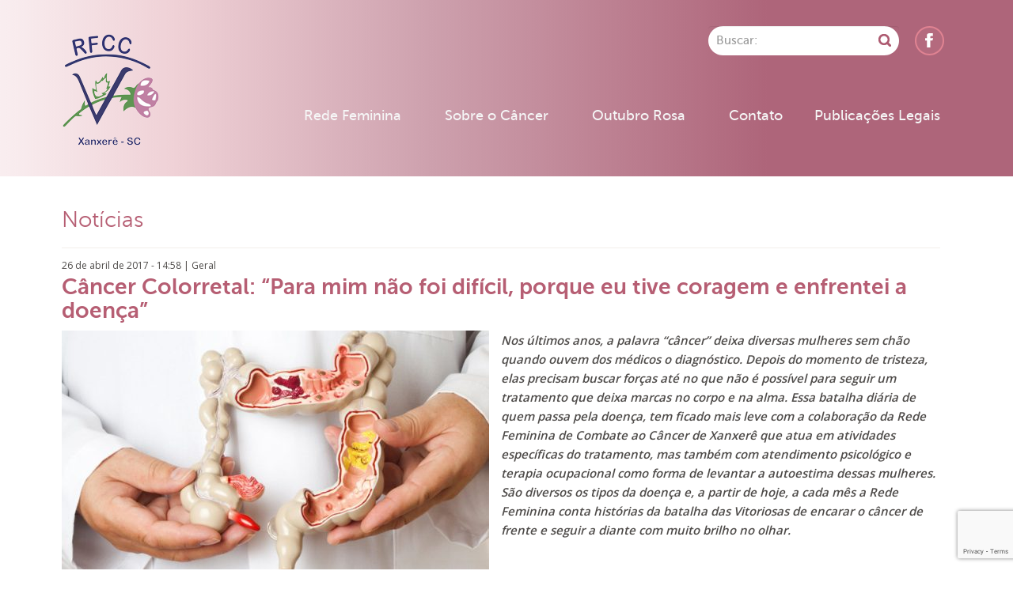

--- FILE ---
content_type: text/html; charset=UTF-8
request_url: https://redefemininaxanxere.org.br/noticia/cancer-colorretal-para-mim-nao-foi-dificil-porque-eu-tive-coragem-e-enfrentei-a-doenca/
body_size: 8281
content:
<!DOCTYPE html PUBLIC "-//W3C//DTD XHTML 1.0 Transitional//EN" "http://www.w3.org/TR/xhtml1/DTD/xhtml1-transitional.dtd">
<html xmlns="http://www.w3.org/1999/xhtml" xmlns:fb="http://ogp.me/ns/fb#">
<head>
<meta http-equiv="Content-Type" content="text/html; charset=UTF-8" />
<meta property="fb:app_id" content="369347703189473"/>
	    	            <title>Câncer Colorretal: “Para mim não foi difícil, porque eu tive coragem e enfrentei a doença” | RFCC Xanxerê</title>
            <meta name="title" content="Câncer Colorretal: “Para mim não foi difícil, porque eu tive coragem e enfrentei a doença” | Rede Feminina de Combate ao Câncer de Xanxerê &#8211; RFCC" />
            <meta property="og:title" content="Câncer Colorretal: “Para mim não foi difícil, porque eu tive coragem e enfrentei a doença” | Rede Feminina de Combate ao Câncer de Xanxerê &#8211; RFCC"/>
            <meta property="og:type" content="website"/>
            <meta property="og:site_name" content="Rede Feminina de Combate ao Câncer de Xanxerê &#8211; RFCC"/>
            <meta property="og:url" content="https://redefemininaxanxere.org.br/noticia/cancer-colorretal-para-mim-nao-foi-dificil-porque-eu-tive-coragem-e-enfrentei-a-doenca/"/>
                        	                					                         <meta property="og:image" content="https://redefemininaxanxere.org.br/wp-content/uploads/2017/04/cancer-colorretal.jpg"/>
                                                    <meta property="og:description" content="Nos últimos anos, a palavra “câncer” deixa diversas mulheres sem chão quando ouvem dos médicos o diagnóstico. Depois do momento de tristeza, elas precisam..." />
            	<meta name="description" content="Nos últimos anos, a palavra “câncer” deixa diversas mulheres sem chão quando ouvem dos médicos o diagnóstico. Depois do momento de tristeza, elas precisam..." />
                                    <meta property="og:image:width" content="472"/>
			<meta property="og:image:height" content="248"/>
			<meta name="viewport" content="width=device-width, initial-scale=1.0">
<meta name="description" content="Rede Feminina de Combate ao Câncer de Xanxerê" />
<meta name="keywords" content="câncer, rede, feminina, xanxerê, santa catarina, combate, guerreiras, mulheres, perucas, serviços, oficinas, produtos, notícias, banco de perucas, voluntária, outubro rosa, rosa, trabalho, ajuda" />
<meta name="robots" content="ALL" />
<meta name="distribution" content="Global" />
<meta name="author" content="Rede Feminina Xanxerê">
<meta http-equiv="X-UA-Compatible" content="IE=edge">
<link rel="shortcut icon" href="https://redefemininaxanxere.org.br/wp-content/themes/rfcc/favicon.ico" />
<link href='https://fonts.googleapis.com/css?family=Open+Sans:400,600' rel='stylesheet' type='text/css'>
<link href="https://redefemininaxanxere.org.br/wp-content/themes/rfcc/css/bootstrap.min.css" rel="stylesheet" type="text/css"/>
<link href="https://redefemininaxanxere.org.br/wp-content/themes/rfcc/style.css" rel="stylesheet" type="text/css"/>
<link href="https://redefemininaxanxere.org.br/wp-content/themes/rfcc/css/responsive.css" rel="stylesheet" type="text/css"/>
	
<meta name='robots' content='max-image-preview:large' />
	<style>img:is([sizes="auto" i], [sizes^="auto," i]) { contain-intrinsic-size: 3000px 1500px }</style>
	<link rel='dns-prefetch' href='//ajax.googleapis.com' />
<link rel="alternate" type="application/rss+xml" title="Feed para Rede Feminina de Combate ao Câncer de Xanxerê - RFCC &raquo;" href="https://redefemininaxanxere.org.br/feed/" />
<link rel="alternate" type="application/rss+xml" title="Feed de comentários para Rede Feminina de Combate ao Câncer de Xanxerê - RFCC &raquo;" href="https://redefemininaxanxere.org.br/comments/feed/" />
<script type="text/javascript">
/* <![CDATA[ */
window._wpemojiSettings = {"baseUrl":"https:\/\/s.w.org\/images\/core\/emoji\/15.0.3\/72x72\/","ext":".png","svgUrl":"https:\/\/s.w.org\/images\/core\/emoji\/15.0.3\/svg\/","svgExt":".svg","source":{"concatemoji":"https:\/\/redefemininaxanxere.org.br\/wp-includes\/js\/wp-emoji-release.min.js?ver=a1810959e9daf0253c0e140a3cd3996a"}};
/*! This file is auto-generated */
!function(i,n){var o,s,e;function c(e){try{var t={supportTests:e,timestamp:(new Date).valueOf()};sessionStorage.setItem(o,JSON.stringify(t))}catch(e){}}function p(e,t,n){e.clearRect(0,0,e.canvas.width,e.canvas.height),e.fillText(t,0,0);var t=new Uint32Array(e.getImageData(0,0,e.canvas.width,e.canvas.height).data),r=(e.clearRect(0,0,e.canvas.width,e.canvas.height),e.fillText(n,0,0),new Uint32Array(e.getImageData(0,0,e.canvas.width,e.canvas.height).data));return t.every(function(e,t){return e===r[t]})}function u(e,t,n){switch(t){case"flag":return n(e,"\ud83c\udff3\ufe0f\u200d\u26a7\ufe0f","\ud83c\udff3\ufe0f\u200b\u26a7\ufe0f")?!1:!n(e,"\ud83c\uddfa\ud83c\uddf3","\ud83c\uddfa\u200b\ud83c\uddf3")&&!n(e,"\ud83c\udff4\udb40\udc67\udb40\udc62\udb40\udc65\udb40\udc6e\udb40\udc67\udb40\udc7f","\ud83c\udff4\u200b\udb40\udc67\u200b\udb40\udc62\u200b\udb40\udc65\u200b\udb40\udc6e\u200b\udb40\udc67\u200b\udb40\udc7f");case"emoji":return!n(e,"\ud83d\udc26\u200d\u2b1b","\ud83d\udc26\u200b\u2b1b")}return!1}function f(e,t,n){var r="undefined"!=typeof WorkerGlobalScope&&self instanceof WorkerGlobalScope?new OffscreenCanvas(300,150):i.createElement("canvas"),a=r.getContext("2d",{willReadFrequently:!0}),o=(a.textBaseline="top",a.font="600 32px Arial",{});return e.forEach(function(e){o[e]=t(a,e,n)}),o}function t(e){var t=i.createElement("script");t.src=e,t.defer=!0,i.head.appendChild(t)}"undefined"!=typeof Promise&&(o="wpEmojiSettingsSupports",s=["flag","emoji"],n.supports={everything:!0,everythingExceptFlag:!0},e=new Promise(function(e){i.addEventListener("DOMContentLoaded",e,{once:!0})}),new Promise(function(t){var n=function(){try{var e=JSON.parse(sessionStorage.getItem(o));if("object"==typeof e&&"number"==typeof e.timestamp&&(new Date).valueOf()<e.timestamp+604800&&"object"==typeof e.supportTests)return e.supportTests}catch(e){}return null}();if(!n){if("undefined"!=typeof Worker&&"undefined"!=typeof OffscreenCanvas&&"undefined"!=typeof URL&&URL.createObjectURL&&"undefined"!=typeof Blob)try{var e="postMessage("+f.toString()+"("+[JSON.stringify(s),u.toString(),p.toString()].join(",")+"));",r=new Blob([e],{type:"text/javascript"}),a=new Worker(URL.createObjectURL(r),{name:"wpTestEmojiSupports"});return void(a.onmessage=function(e){c(n=e.data),a.terminate(),t(n)})}catch(e){}c(n=f(s,u,p))}t(n)}).then(function(e){for(var t in e)n.supports[t]=e[t],n.supports.everything=n.supports.everything&&n.supports[t],"flag"!==t&&(n.supports.everythingExceptFlag=n.supports.everythingExceptFlag&&n.supports[t]);n.supports.everythingExceptFlag=n.supports.everythingExceptFlag&&!n.supports.flag,n.DOMReady=!1,n.readyCallback=function(){n.DOMReady=!0}}).then(function(){return e}).then(function(){var e;n.supports.everything||(n.readyCallback(),(e=n.source||{}).concatemoji?t(e.concatemoji):e.wpemoji&&e.twemoji&&(t(e.twemoji),t(e.wpemoji)))}))}((window,document),window._wpemojiSettings);
/* ]]> */
</script>
<style id='wp-emoji-styles-inline-css' type='text/css'>

	img.wp-smiley, img.emoji {
		display: inline !important;
		border: none !important;
		box-shadow: none !important;
		height: 1em !important;
		width: 1em !important;
		margin: 0 0.07em !important;
		vertical-align: -0.1em !important;
		background: none !important;
		padding: 0 !important;
	}
</style>
<link rel='stylesheet' id='wp-block-library-css' href='https://redefemininaxanxere.org.br/wp-includes/css/dist/block-library/style.min.css?ver=a1810959e9daf0253c0e140a3cd3996a' type='text/css' media='all' />
<style id='classic-theme-styles-inline-css' type='text/css'>
/*! This file is auto-generated */
.wp-block-button__link{color:#fff;background-color:#32373c;border-radius:9999px;box-shadow:none;text-decoration:none;padding:calc(.667em + 2px) calc(1.333em + 2px);font-size:1.125em}.wp-block-file__button{background:#32373c;color:#fff;text-decoration:none}
</style>
<style id='global-styles-inline-css' type='text/css'>
:root{--wp--preset--aspect-ratio--square: 1;--wp--preset--aspect-ratio--4-3: 4/3;--wp--preset--aspect-ratio--3-4: 3/4;--wp--preset--aspect-ratio--3-2: 3/2;--wp--preset--aspect-ratio--2-3: 2/3;--wp--preset--aspect-ratio--16-9: 16/9;--wp--preset--aspect-ratio--9-16: 9/16;--wp--preset--color--black: #000000;--wp--preset--color--cyan-bluish-gray: #abb8c3;--wp--preset--color--white: #ffffff;--wp--preset--color--pale-pink: #f78da7;--wp--preset--color--vivid-red: #cf2e2e;--wp--preset--color--luminous-vivid-orange: #ff6900;--wp--preset--color--luminous-vivid-amber: #fcb900;--wp--preset--color--light-green-cyan: #7bdcb5;--wp--preset--color--vivid-green-cyan: #00d084;--wp--preset--color--pale-cyan-blue: #8ed1fc;--wp--preset--color--vivid-cyan-blue: #0693e3;--wp--preset--color--vivid-purple: #9b51e0;--wp--preset--gradient--vivid-cyan-blue-to-vivid-purple: linear-gradient(135deg,rgba(6,147,227,1) 0%,rgb(155,81,224) 100%);--wp--preset--gradient--light-green-cyan-to-vivid-green-cyan: linear-gradient(135deg,rgb(122,220,180) 0%,rgb(0,208,130) 100%);--wp--preset--gradient--luminous-vivid-amber-to-luminous-vivid-orange: linear-gradient(135deg,rgba(252,185,0,1) 0%,rgba(255,105,0,1) 100%);--wp--preset--gradient--luminous-vivid-orange-to-vivid-red: linear-gradient(135deg,rgba(255,105,0,1) 0%,rgb(207,46,46) 100%);--wp--preset--gradient--very-light-gray-to-cyan-bluish-gray: linear-gradient(135deg,rgb(238,238,238) 0%,rgb(169,184,195) 100%);--wp--preset--gradient--cool-to-warm-spectrum: linear-gradient(135deg,rgb(74,234,220) 0%,rgb(151,120,209) 20%,rgb(207,42,186) 40%,rgb(238,44,130) 60%,rgb(251,105,98) 80%,rgb(254,248,76) 100%);--wp--preset--gradient--blush-light-purple: linear-gradient(135deg,rgb(255,206,236) 0%,rgb(152,150,240) 100%);--wp--preset--gradient--blush-bordeaux: linear-gradient(135deg,rgb(254,205,165) 0%,rgb(254,45,45) 50%,rgb(107,0,62) 100%);--wp--preset--gradient--luminous-dusk: linear-gradient(135deg,rgb(255,203,112) 0%,rgb(199,81,192) 50%,rgb(65,88,208) 100%);--wp--preset--gradient--pale-ocean: linear-gradient(135deg,rgb(255,245,203) 0%,rgb(182,227,212) 50%,rgb(51,167,181) 100%);--wp--preset--gradient--electric-grass: linear-gradient(135deg,rgb(202,248,128) 0%,rgb(113,206,126) 100%);--wp--preset--gradient--midnight: linear-gradient(135deg,rgb(2,3,129) 0%,rgb(40,116,252) 100%);--wp--preset--font-size--small: 13px;--wp--preset--font-size--medium: 20px;--wp--preset--font-size--large: 36px;--wp--preset--font-size--x-large: 42px;--wp--preset--spacing--20: 0.44rem;--wp--preset--spacing--30: 0.67rem;--wp--preset--spacing--40: 1rem;--wp--preset--spacing--50: 1.5rem;--wp--preset--spacing--60: 2.25rem;--wp--preset--spacing--70: 3.38rem;--wp--preset--spacing--80: 5.06rem;--wp--preset--shadow--natural: 6px 6px 9px rgba(0, 0, 0, 0.2);--wp--preset--shadow--deep: 12px 12px 50px rgba(0, 0, 0, 0.4);--wp--preset--shadow--sharp: 6px 6px 0px rgba(0, 0, 0, 0.2);--wp--preset--shadow--outlined: 6px 6px 0px -3px rgba(255, 255, 255, 1), 6px 6px rgba(0, 0, 0, 1);--wp--preset--shadow--crisp: 6px 6px 0px rgba(0, 0, 0, 1);}:where(.is-layout-flex){gap: 0.5em;}:where(.is-layout-grid){gap: 0.5em;}body .is-layout-flex{display: flex;}.is-layout-flex{flex-wrap: wrap;align-items: center;}.is-layout-flex > :is(*, div){margin: 0;}body .is-layout-grid{display: grid;}.is-layout-grid > :is(*, div){margin: 0;}:where(.wp-block-columns.is-layout-flex){gap: 2em;}:where(.wp-block-columns.is-layout-grid){gap: 2em;}:where(.wp-block-post-template.is-layout-flex){gap: 1.25em;}:where(.wp-block-post-template.is-layout-grid){gap: 1.25em;}.has-black-color{color: var(--wp--preset--color--black) !important;}.has-cyan-bluish-gray-color{color: var(--wp--preset--color--cyan-bluish-gray) !important;}.has-white-color{color: var(--wp--preset--color--white) !important;}.has-pale-pink-color{color: var(--wp--preset--color--pale-pink) !important;}.has-vivid-red-color{color: var(--wp--preset--color--vivid-red) !important;}.has-luminous-vivid-orange-color{color: var(--wp--preset--color--luminous-vivid-orange) !important;}.has-luminous-vivid-amber-color{color: var(--wp--preset--color--luminous-vivid-amber) !important;}.has-light-green-cyan-color{color: var(--wp--preset--color--light-green-cyan) !important;}.has-vivid-green-cyan-color{color: var(--wp--preset--color--vivid-green-cyan) !important;}.has-pale-cyan-blue-color{color: var(--wp--preset--color--pale-cyan-blue) !important;}.has-vivid-cyan-blue-color{color: var(--wp--preset--color--vivid-cyan-blue) !important;}.has-vivid-purple-color{color: var(--wp--preset--color--vivid-purple) !important;}.has-black-background-color{background-color: var(--wp--preset--color--black) !important;}.has-cyan-bluish-gray-background-color{background-color: var(--wp--preset--color--cyan-bluish-gray) !important;}.has-white-background-color{background-color: var(--wp--preset--color--white) !important;}.has-pale-pink-background-color{background-color: var(--wp--preset--color--pale-pink) !important;}.has-vivid-red-background-color{background-color: var(--wp--preset--color--vivid-red) !important;}.has-luminous-vivid-orange-background-color{background-color: var(--wp--preset--color--luminous-vivid-orange) !important;}.has-luminous-vivid-amber-background-color{background-color: var(--wp--preset--color--luminous-vivid-amber) !important;}.has-light-green-cyan-background-color{background-color: var(--wp--preset--color--light-green-cyan) !important;}.has-vivid-green-cyan-background-color{background-color: var(--wp--preset--color--vivid-green-cyan) !important;}.has-pale-cyan-blue-background-color{background-color: var(--wp--preset--color--pale-cyan-blue) !important;}.has-vivid-cyan-blue-background-color{background-color: var(--wp--preset--color--vivid-cyan-blue) !important;}.has-vivid-purple-background-color{background-color: var(--wp--preset--color--vivid-purple) !important;}.has-black-border-color{border-color: var(--wp--preset--color--black) !important;}.has-cyan-bluish-gray-border-color{border-color: var(--wp--preset--color--cyan-bluish-gray) !important;}.has-white-border-color{border-color: var(--wp--preset--color--white) !important;}.has-pale-pink-border-color{border-color: var(--wp--preset--color--pale-pink) !important;}.has-vivid-red-border-color{border-color: var(--wp--preset--color--vivid-red) !important;}.has-luminous-vivid-orange-border-color{border-color: var(--wp--preset--color--luminous-vivid-orange) !important;}.has-luminous-vivid-amber-border-color{border-color: var(--wp--preset--color--luminous-vivid-amber) !important;}.has-light-green-cyan-border-color{border-color: var(--wp--preset--color--light-green-cyan) !important;}.has-vivid-green-cyan-border-color{border-color: var(--wp--preset--color--vivid-green-cyan) !important;}.has-pale-cyan-blue-border-color{border-color: var(--wp--preset--color--pale-cyan-blue) !important;}.has-vivid-cyan-blue-border-color{border-color: var(--wp--preset--color--vivid-cyan-blue) !important;}.has-vivid-purple-border-color{border-color: var(--wp--preset--color--vivid-purple) !important;}.has-vivid-cyan-blue-to-vivid-purple-gradient-background{background: var(--wp--preset--gradient--vivid-cyan-blue-to-vivid-purple) !important;}.has-light-green-cyan-to-vivid-green-cyan-gradient-background{background: var(--wp--preset--gradient--light-green-cyan-to-vivid-green-cyan) !important;}.has-luminous-vivid-amber-to-luminous-vivid-orange-gradient-background{background: var(--wp--preset--gradient--luminous-vivid-amber-to-luminous-vivid-orange) !important;}.has-luminous-vivid-orange-to-vivid-red-gradient-background{background: var(--wp--preset--gradient--luminous-vivid-orange-to-vivid-red) !important;}.has-very-light-gray-to-cyan-bluish-gray-gradient-background{background: var(--wp--preset--gradient--very-light-gray-to-cyan-bluish-gray) !important;}.has-cool-to-warm-spectrum-gradient-background{background: var(--wp--preset--gradient--cool-to-warm-spectrum) !important;}.has-blush-light-purple-gradient-background{background: var(--wp--preset--gradient--blush-light-purple) !important;}.has-blush-bordeaux-gradient-background{background: var(--wp--preset--gradient--blush-bordeaux) !important;}.has-luminous-dusk-gradient-background{background: var(--wp--preset--gradient--luminous-dusk) !important;}.has-pale-ocean-gradient-background{background: var(--wp--preset--gradient--pale-ocean) !important;}.has-electric-grass-gradient-background{background: var(--wp--preset--gradient--electric-grass) !important;}.has-midnight-gradient-background{background: var(--wp--preset--gradient--midnight) !important;}.has-small-font-size{font-size: var(--wp--preset--font-size--small) !important;}.has-medium-font-size{font-size: var(--wp--preset--font-size--medium) !important;}.has-large-font-size{font-size: var(--wp--preset--font-size--large) !important;}.has-x-large-font-size{font-size: var(--wp--preset--font-size--x-large) !important;}
:where(.wp-block-post-template.is-layout-flex){gap: 1.25em;}:where(.wp-block-post-template.is-layout-grid){gap: 1.25em;}
:where(.wp-block-columns.is-layout-flex){gap: 2em;}:where(.wp-block-columns.is-layout-grid){gap: 2em;}
:root :where(.wp-block-pullquote){font-size: 1.5em;line-height: 1.6;}
</style>
<link rel='stylesheet' id='contact-form-7-css' href='https://redefemininaxanxere.org.br/wp-content/plugins/contact-form-7/includes/css/styles.css?ver=5.8.6' type='text/css' media='all' />
<link rel='stylesheet' id='wp-pagenavi-css' href='https://redefemininaxanxere.org.br/wp-content/plugins/wp-pagenavi/pagenavi-css.css?ver=2.70' type='text/css' media='all' />
<script type="text/javascript" src="https://ajax.googleapis.com/ajax/libs/jquery/1.6/jquery.min.js?ver=a1810959e9daf0253c0e140a3cd3996a" id="jquery-js"></script>
<link rel="https://api.w.org/" href="https://redefemininaxanxere.org.br/wp-json/" /><link rel="canonical" href="https://redefemininaxanxere.org.br/noticia/cancer-colorretal-para-mim-nao-foi-dificil-porque-eu-tive-coragem-e-enfrentei-a-doenca/" />
<link rel="alternate" title="oEmbed (JSON)" type="application/json+oembed" href="https://redefemininaxanxere.org.br/wp-json/oembed/1.0/embed?url=https%3A%2F%2Fredefemininaxanxere.org.br%2Fnoticia%2Fcancer-colorretal-para-mim-nao-foi-dificil-porque-eu-tive-coragem-e-enfrentei-a-doenca%2F" />
<link rel="alternate" title="oEmbed (XML)" type="text/xml+oembed" href="https://redefemininaxanxere.org.br/wp-json/oembed/1.0/embed?url=https%3A%2F%2Fredefemininaxanxere.org.br%2Fnoticia%2Fcancer-colorretal-para-mim-nao-foi-dificil-porque-eu-tive-coragem-e-enfrentei-a-doenca%2F&#038;format=xml" />
</head>

<body data-rsssl=1>

<script>
  (function(i,s,o,g,r,a,m){i['GoogleAnalyticsObject']=r;i[r]=i[r]||function(){
  (i[r].q=i[r].q||[]).push(arguments)},i[r].l=1*new Date();a=s.createElement(o),
  m=s.getElementsByTagName(o)[0];a.async=1;a.src=g;m.parentNode.insertBefore(a,m)
  })(window,document,'script','https://www.google-analytics.com/analytics.js','ga');

  ga('create', 'UA-78737671-1', 'auto');
  ga('send', 'pageview');

</script>

<div id="fb-root"></div>
<script>(function(d, s, id) {
  var js, fjs = d.getElementsByTagName(s)[0];
  if (d.getElementById(id)) return;
  js = d.createElement(s); js.id = id;
  js.src = "//connect.facebook.net/pt_BR/sdk.js#xfbml=1&version=v2.6&appId=355212001183905";
  fjs.parentNode.insertBefore(js, fjs);
}(document, 'script', 'facebook-jssdk'));</script>

<div class="row header">
    <nav class="navbar navbar-default">
      <div class="container">
      	<div class="search_social">
        	<form role="search" method="get" id="searchform" action="https://redefemininaxanxere.org.br/">
                  <input type="text" value="" name="s" id="s" class="form-control" placeholder="Buscar:">
                  <input class="btn_pesquisar" type="submit" value="" title="Pesquisar">
            </form>
            <a href="https://www.facebook.com/rfccxanxere/" title="Facebook" target="_blank"><img src="https://redefemininaxanxere.org.br/wp-content/themes/rfcc/images/icon_facebook.png" alt="Facebook"/></a>
        </div>
        
      	<div class="logo">
           <a href="https://redefemininaxanxere.org.br" title="Rede Feminina de Combate ao Câncer de Xanxerê"><img src="https://redefemininaxanxere.org.br/wp-content/themes/rfcc/images/logo_rfcc_2022.png" class="img-responsive" alt="Rede Feminina de Combate ao Câncer de Xanxerê"/></a>
        </div>
      	
        <div class="navbar-header">
          <div class="visible-xs-inline menuname">MENU</div>
          <button type="button" class="navbar-toggle collapsed" data-toggle="collapse" data-target="#bs-example-navbar-collapse-1" aria-expanded="false">
            <span class="sr-only">Toggle navigation</span>
            <span class="icon-bar"></span>
            <span class="icon-bar"></span>
            <span class="icon-bar"></span>
          </button>
        </div>
        
        <div class="collapse navbar-collapse" id="bs-example-navbar-collapse-1">
          <ul class="nav navbar-nav">
            <li><a href="https://redefemininaxanxere.org.br/sobre">Rede Feminina</a></li>
            <li><a href="https://redefemininaxanxere.org.br/o-que-e-o-cancer">Sobre o Câncer</a></li>
            <!--<li><a href="https://redefemininaxanxere.org.br/noticias">Notícias</a></li>-->
            <!--<li><a href="https://redefemininaxanxere.org.br/produtos">Produtos</a></li>-->
            <li><a href="https://redefemininaxanxere.org.br/outubro-rosa">Outubro Rosa</a></li>
            <li><a href="https://redefemininaxanxere.org.br/contato" style="padding-right:0;">Contato</a></li>
			<li><a href="https://redefemininaxanxere.org.br/wp-content/uploads/2025/05/1747129677.pdf" style="padding-right:0;" target="_blank">Publicações Legais</a></li>
          </ul>
        </div><!-- /.navbar-collapse -->
        
      </div><!-- /.container -->
    </nav>
</div><!--row-->
    	           

<div class="row rowint">
	<div class="container containerint noticiaint">
    	<div class="col-md-12">
        	<h2>Notícias</h2>
            <div class="fb-share-button pull-right" data-href="https://redefemininaxanxere.org.br/noticia/cancer-colorretal-para-mim-nao-foi-dificil-porque-eu-tive-coragem-e-enfrentei-a-doenca/" data-layout="button_count" data-mobile-iframe="true"></div>
            <div class="datanoticia">
                26 de abril de 2017 - 14:58 | <a href="https://redefemininaxanxere.org.br/categoria/geral/" rel="category tag">Geral</a>            </div>
            <h3>Câncer Colorretal: “Para mim não foi difícil, porque eu tive coragem e enfrentei a doença”</h3>
                            <a href="https://redefemininaxanxere.org.br/wp-content/uploads/2017/04/cancer-colorretal.jpg" title="" rel="prettyPhoto[gallery]" class="imgdestint"><img src="https://redefemininaxanxere.org.br/wp-content/uploads/2017/04/cancer-colorretal-540x304.jpg" alt="Câncer Colorretal: “Para mim não foi difícil, porque eu tive coragem e enfrentei a doença”" class="img-responsive"/></a>
                    	<p><strong><em>Nos últimos anos, a palavra “câncer” deixa diversas mulheres sem chão quando ouvem dos médicos o diagnóstico. Depois do momento de tristeza, elas precisam buscar forças até no que não é possível para seguir um tratamento que deixa marcas no corpo e na alma. Essa batalha diária de quem passa pela doença, tem ficado mais leve com a colaboração da Rede Feminina de Combate ao Câncer de Xanxerê que atua em atividades específicas do tratamento, mas também com atendimento psicológico e terapia ocupacional como forma de levantar a autoestima dessas mulheres. São diversos os tipos da doença e, a partir de hoje, a cada mês a Rede Feminina conta histórias da batalha das Vitoriosas de encarar o câncer de frente e seguir a diante com muito brilho no olhar.</em></strong></p>
<p>&nbsp;</p>
<p>Segundo o Instituto Nacional do Câncer (Inca), o câncer colorretal abrange tumores que acometem um segmento do intestino grosso (o cólon) e o reto. Se for detectado precocemente, na maioria dos casos é curável. A maior parte dos casos se inicia a partir de pólipos, lesões benignas que podem crescer na parede interna do intestino grosso. Uma maneira de prevenir o aparecimento dos tumores seria a detecção e a remoção dos pólipos antes deles se tornarem malignos. A estimativa de novos casos é de mais de 34 mil, sendo que desses, aproximadamente 17 mil é em mulheres.</p>
<p>Há 23 anos, Joana Detoni Moreschi, uma das primeiras mulheres a ser atendida pela Rede Feminina de Xanxerê, descobriu o câncer sem ter sentido dor ou algo que pudesse sinalizar para a doença. A busca por um profissional da área médica ocorreu depois que Dona Joana começou a ter dificuldades para ir ao banheiro. Logo com o primeiro exame solicitado, o médico já afirmou que se tratava de um câncer e que era necessário fazer cirurgia. Na época, a Vitoriosa morava em Quilombo e seguiu para Curitiba para fazer mais exames antes da cirurgia. “Fiquei um mês em Curitiba fazendo os exames, mas na hora de fazer a cirurgia, decidi voltar para casa e estar perto dos meus 10 filhos e de toda a família”, explica.</p>
<p>A cirurgia teve êxito e não foi necessário fazer quimioterapia e nem mesmo radioterapia. A Vitoriosa afirma que passou pela cirurgia sem problemas e que se recuperou com rapidez. A única sequela que o câncer deixou para Joana Detoni Moreschi é a colostomia, em que é necessário usar um reservatório (bolsa) para coletar as fezes. Porém, quem conversar com Dona Joana nem desconfia que o câncer tenha deixado rastros psicológicos ou físicos, já que o alto astral e a alegria estão estampados no rosto desta mulher, que não se deixa abalar facilmente. “Para mim não foi difícil, acredito que isso aconteceu porque eu tive coragem e enfrentei a doença. Lá em Quilombo, meus conhecidos falam que eu sou uma guerreira, porque passei por isso e não me abati”, conta.</p>
<p>Mostrando ainda mais força, Joana Detoni Moreschi, conta que depois ainda passou por mais um câncer. Nesse caso, foi câncer de tireoide que demorou um pouco mais para chegar a cura, já que além da retirada dos nódulos, foi necessário ir para Florianópolis fazer uma sessão de iodo. Hoje, a Vitoriosa mora em Xanxerê e está perto da maioria dos filhos e pode ter mais contato com os netos e familiares. “Hoje já não participo direto das atividades da Rede Feminina, porque moro um pouco longe e caminhando não consigo ir, mas sempre que precisei e que participei foi muito bom. Trocar experiências é bom tanto para mim quanto para as outras pessoas”, declara.</p>
<p><strong><em>Atuação da RFCC em Xanxerê e região</em></strong></p>
<p>A Rede Feminina de Combate ao Câncer de Xanxerê atua em toda a região, atendendo qualquer mulher, em qualquer faixa etária, com qualquer tipo de câncer. O foco das atividades na sede é trabalhar com psicoterapia, fisioterapia e terapia ocupacional, buscando compartilhar um momento de fragilidade, com informação e carinho. As mulheres portadoras de câncer que participam da instituição recebem apoio integral durante e após o tratamento oncológico.</p>
<p>&nbsp;</p>
<p>&nbsp;</p>
            <div class="galeria">
                                                </div>
        </div><!--col-md-12-->
        
    </div><!--container-->
</div><!--row-->



<div class="row footer">
	<div class="container">
    	<div class="col-md-5 parceiros">
            <div>
                  <div>
                      Parceira<br/>
                      <a href="https://redefemininaxanxere.org.br/contato" title="Fatura do Bem"><img src="https://redefemininaxanxere.org.br/wp-content/themes/rfcc/images/parceiro_faturabem.jpg" alt="Fatura do Bem" /></a>
                  </div>
                  <div>
                      Conveniado<br/>
                      <a href="http://xanxere.sc.gov.br" title="Prefeitura de Xanxerê" target="_blank"><img src="https://redefemininaxanxere.org.br/wp-content/themes/rfcc/images/parceiro_prefeituraxxe.jpg" alt="Prefeitura de Xanxerê" /></a>
                  </div>
                  <div>
                      Apoiador<br/><br/>
                      <a title="Agriter"><img src="https://redefemininaxanxere.org.br/wp-content/themes/rfcc/images/parceiro_agriter.jpg" alt="Agriter" /></a>
                  </div>
            </div>
        </div>
        <div class="col-md-3 map">
          <ul>
            <li><a href="https://redefemininaxanxere.org.br/sobre">Rede Feminina</a></li>
            <li><a href="https://redefemininaxanxere.org.br/o-que-e-o-cancer">Sobre o Câncer</a></li>
            <!--
			<li><a href="https://redefemininaxanxere.org.br/noticias">Notícias</a></li>
            <li><a href="https://redefemininaxanxere.org.br/produtos">Produtos</a></li>
-->
            <li><a href="https://redefemininaxanxere.org.br/outubro-rosa">Outubro Rosa</a></li>
          </ul>
          <div class="endereco">
          	<a href="https://redefemininaxanxere.org.br/contato">Contato</a><br/>
            49 <span>3433.7444</span><br/>
			49 <span>99964.0828</span><br/>
            <a href="redefemininaxanxere@gmail.com">redefemininaxanxere@gmail.com</a><br/>
            Rua Adélia Bodanese, 338<br/>
			Bairro dos Esportes<br/>
            Xanxerê/SC
          </div>
        </div>
        <div class="col-md-4 facebookbox">
        	<a href="https://gerr.com.br/principal.php?m=portal&chave=83009860000113&proponente=80.629.827/0001-06" title="Portal da Transparência" target="_blank" style="float:left;margin-bottom:20px;"><img src="https://redefemininaxanxere.org.br/wp-content/themes/rfcc/images/portal_transparencia.jpg" alt="Portal da Transparência" /></a>
        	<div class="fb-page" data-href="https://www.facebook.com/rfccxanxere/" data-small-header="false" data-adapt-container-width="false" data-hide-cover="false" data-show-facepile="true"><div class="fb-xfbml-parse-ignore"><blockquote cite="https://www.facebook.com/rfccxanxere/"><a href="https://www.facebook.com/rfccxanxere/">Rede Feminina de Xanxerê</a></blockquote></div></div>
        </div>
    </div><!--container-->
</div><!--row-->

<div class="row copyright">
	<div class="container">
    	© Todos os direitos reservados a Rede Feminina de Combate ao Câncer de Xanxerê/SC  | Desenvolvido por <a href="http://corest.com.br" target="_blank">CORE SOLUÇÕES TECNOLÓGICAS</a>
    </div><!--container-->
</div><!--row-->

<script src="https://redefemininaxanxere.org.br/wp-content/themes/rfcc/js/jquery.min.js"></script>
<script src="https://redefemininaxanxere.org.br/wp-content/themes/rfcc/js/bootstrap.min.js"></script>
<script src="https://redefemininaxanxere.org.br/wp-content/themes/rfcc/js/jquery.prettyPhoto.js"></script>
<script src='https://www.google.com/recaptcha/api.js'></script>

<script>
	$("a[rel^='prettyPhoto']").prettyPhoto({social_tools:false});
</script>

<script>
	$(".engformprodint form #nomeprodutofield").val('Produto: Câncer Colorretal: “Para mim não foi difícil, porque eu tive coragem e enfrentei a doença”');
	$(".engformprodint form #nomeprodutofield").attr('readonly', true);
</script>

<script type="text/javascript" src="https://redefemininaxanxere.org.br/wp-content/plugins/contact-form-7/includes/swv/js/index.js?ver=5.8.6" id="swv-js"></script>
<script type="text/javascript" id="contact-form-7-js-extra">
/* <![CDATA[ */
var wpcf7 = {"api":{"root":"https:\/\/redefemininaxanxere.org.br\/wp-json\/","namespace":"contact-form-7\/v1"}};
/* ]]> */
</script>
<script type="text/javascript" src="https://redefemininaxanxere.org.br/wp-content/plugins/contact-form-7/includes/js/index.js?ver=5.8.6" id="contact-form-7-js"></script>
<script type="text/javascript" src="https://www.google.com/recaptcha/api.js?render=6LcyIKEUAAAAAM8L_Tq-lRYNQ0NguGoSvedXOG4t&amp;ver=3.0" id="google-recaptcha-js"></script>
<script type="text/javascript" src="https://redefemininaxanxere.org.br/wp-includes/js/dist/vendor/wp-polyfill.min.js?ver=3.15.0" id="wp-polyfill-js"></script>
<script type="text/javascript" id="wpcf7-recaptcha-js-extra">
/* <![CDATA[ */
var wpcf7_recaptcha = {"sitekey":"6LcyIKEUAAAAAM8L_Tq-lRYNQ0NguGoSvedXOG4t","actions":{"homepage":"homepage","contactform":"contactform"}};
/* ]]> */
</script>
<script type="text/javascript" src="https://redefemininaxanxere.org.br/wp-content/plugins/contact-form-7/modules/recaptcha/index.js?ver=5.8.6" id="wpcf7-recaptcha-js"></script>

</body>
</html>

--- FILE ---
content_type: text/html; charset=utf-8
request_url: https://www.google.com/recaptcha/api2/anchor?ar=1&k=6LcyIKEUAAAAAM8L_Tq-lRYNQ0NguGoSvedXOG4t&co=aHR0cHM6Ly9yZWRlZmVtaW5pbmF4YW54ZXJlLm9yZy5icjo0NDM.&hl=en&v=TkacYOdEJbdB_JjX802TMer9&size=invisible&anchor-ms=20000&execute-ms=15000&cb=jmojt5w8o4fs
body_size: 45289
content:
<!DOCTYPE HTML><html dir="ltr" lang="en"><head><meta http-equiv="Content-Type" content="text/html; charset=UTF-8">
<meta http-equiv="X-UA-Compatible" content="IE=edge">
<title>reCAPTCHA</title>
<style type="text/css">
/* cyrillic-ext */
@font-face {
  font-family: 'Roboto';
  font-style: normal;
  font-weight: 400;
  src: url(//fonts.gstatic.com/s/roboto/v18/KFOmCnqEu92Fr1Mu72xKKTU1Kvnz.woff2) format('woff2');
  unicode-range: U+0460-052F, U+1C80-1C8A, U+20B4, U+2DE0-2DFF, U+A640-A69F, U+FE2E-FE2F;
}
/* cyrillic */
@font-face {
  font-family: 'Roboto';
  font-style: normal;
  font-weight: 400;
  src: url(//fonts.gstatic.com/s/roboto/v18/KFOmCnqEu92Fr1Mu5mxKKTU1Kvnz.woff2) format('woff2');
  unicode-range: U+0301, U+0400-045F, U+0490-0491, U+04B0-04B1, U+2116;
}
/* greek-ext */
@font-face {
  font-family: 'Roboto';
  font-style: normal;
  font-weight: 400;
  src: url(//fonts.gstatic.com/s/roboto/v18/KFOmCnqEu92Fr1Mu7mxKKTU1Kvnz.woff2) format('woff2');
  unicode-range: U+1F00-1FFF;
}
/* greek */
@font-face {
  font-family: 'Roboto';
  font-style: normal;
  font-weight: 400;
  src: url(//fonts.gstatic.com/s/roboto/v18/KFOmCnqEu92Fr1Mu4WxKKTU1Kvnz.woff2) format('woff2');
  unicode-range: U+0370-0377, U+037A-037F, U+0384-038A, U+038C, U+038E-03A1, U+03A3-03FF;
}
/* vietnamese */
@font-face {
  font-family: 'Roboto';
  font-style: normal;
  font-weight: 400;
  src: url(//fonts.gstatic.com/s/roboto/v18/KFOmCnqEu92Fr1Mu7WxKKTU1Kvnz.woff2) format('woff2');
  unicode-range: U+0102-0103, U+0110-0111, U+0128-0129, U+0168-0169, U+01A0-01A1, U+01AF-01B0, U+0300-0301, U+0303-0304, U+0308-0309, U+0323, U+0329, U+1EA0-1EF9, U+20AB;
}
/* latin-ext */
@font-face {
  font-family: 'Roboto';
  font-style: normal;
  font-weight: 400;
  src: url(//fonts.gstatic.com/s/roboto/v18/KFOmCnqEu92Fr1Mu7GxKKTU1Kvnz.woff2) format('woff2');
  unicode-range: U+0100-02BA, U+02BD-02C5, U+02C7-02CC, U+02CE-02D7, U+02DD-02FF, U+0304, U+0308, U+0329, U+1D00-1DBF, U+1E00-1E9F, U+1EF2-1EFF, U+2020, U+20A0-20AB, U+20AD-20C0, U+2113, U+2C60-2C7F, U+A720-A7FF;
}
/* latin */
@font-face {
  font-family: 'Roboto';
  font-style: normal;
  font-weight: 400;
  src: url(//fonts.gstatic.com/s/roboto/v18/KFOmCnqEu92Fr1Mu4mxKKTU1Kg.woff2) format('woff2');
  unicode-range: U+0000-00FF, U+0131, U+0152-0153, U+02BB-02BC, U+02C6, U+02DA, U+02DC, U+0304, U+0308, U+0329, U+2000-206F, U+20AC, U+2122, U+2191, U+2193, U+2212, U+2215, U+FEFF, U+FFFD;
}
/* cyrillic-ext */
@font-face {
  font-family: 'Roboto';
  font-style: normal;
  font-weight: 500;
  src: url(//fonts.gstatic.com/s/roboto/v18/KFOlCnqEu92Fr1MmEU9fCRc4AMP6lbBP.woff2) format('woff2');
  unicode-range: U+0460-052F, U+1C80-1C8A, U+20B4, U+2DE0-2DFF, U+A640-A69F, U+FE2E-FE2F;
}
/* cyrillic */
@font-face {
  font-family: 'Roboto';
  font-style: normal;
  font-weight: 500;
  src: url(//fonts.gstatic.com/s/roboto/v18/KFOlCnqEu92Fr1MmEU9fABc4AMP6lbBP.woff2) format('woff2');
  unicode-range: U+0301, U+0400-045F, U+0490-0491, U+04B0-04B1, U+2116;
}
/* greek-ext */
@font-face {
  font-family: 'Roboto';
  font-style: normal;
  font-weight: 500;
  src: url(//fonts.gstatic.com/s/roboto/v18/KFOlCnqEu92Fr1MmEU9fCBc4AMP6lbBP.woff2) format('woff2');
  unicode-range: U+1F00-1FFF;
}
/* greek */
@font-face {
  font-family: 'Roboto';
  font-style: normal;
  font-weight: 500;
  src: url(//fonts.gstatic.com/s/roboto/v18/KFOlCnqEu92Fr1MmEU9fBxc4AMP6lbBP.woff2) format('woff2');
  unicode-range: U+0370-0377, U+037A-037F, U+0384-038A, U+038C, U+038E-03A1, U+03A3-03FF;
}
/* vietnamese */
@font-face {
  font-family: 'Roboto';
  font-style: normal;
  font-weight: 500;
  src: url(//fonts.gstatic.com/s/roboto/v18/KFOlCnqEu92Fr1MmEU9fCxc4AMP6lbBP.woff2) format('woff2');
  unicode-range: U+0102-0103, U+0110-0111, U+0128-0129, U+0168-0169, U+01A0-01A1, U+01AF-01B0, U+0300-0301, U+0303-0304, U+0308-0309, U+0323, U+0329, U+1EA0-1EF9, U+20AB;
}
/* latin-ext */
@font-face {
  font-family: 'Roboto';
  font-style: normal;
  font-weight: 500;
  src: url(//fonts.gstatic.com/s/roboto/v18/KFOlCnqEu92Fr1MmEU9fChc4AMP6lbBP.woff2) format('woff2');
  unicode-range: U+0100-02BA, U+02BD-02C5, U+02C7-02CC, U+02CE-02D7, U+02DD-02FF, U+0304, U+0308, U+0329, U+1D00-1DBF, U+1E00-1E9F, U+1EF2-1EFF, U+2020, U+20A0-20AB, U+20AD-20C0, U+2113, U+2C60-2C7F, U+A720-A7FF;
}
/* latin */
@font-face {
  font-family: 'Roboto';
  font-style: normal;
  font-weight: 500;
  src: url(//fonts.gstatic.com/s/roboto/v18/KFOlCnqEu92Fr1MmEU9fBBc4AMP6lQ.woff2) format('woff2');
  unicode-range: U+0000-00FF, U+0131, U+0152-0153, U+02BB-02BC, U+02C6, U+02DA, U+02DC, U+0304, U+0308, U+0329, U+2000-206F, U+20AC, U+2122, U+2191, U+2193, U+2212, U+2215, U+FEFF, U+FFFD;
}
/* cyrillic-ext */
@font-face {
  font-family: 'Roboto';
  font-style: normal;
  font-weight: 900;
  src: url(//fonts.gstatic.com/s/roboto/v18/KFOlCnqEu92Fr1MmYUtfCRc4AMP6lbBP.woff2) format('woff2');
  unicode-range: U+0460-052F, U+1C80-1C8A, U+20B4, U+2DE0-2DFF, U+A640-A69F, U+FE2E-FE2F;
}
/* cyrillic */
@font-face {
  font-family: 'Roboto';
  font-style: normal;
  font-weight: 900;
  src: url(//fonts.gstatic.com/s/roboto/v18/KFOlCnqEu92Fr1MmYUtfABc4AMP6lbBP.woff2) format('woff2');
  unicode-range: U+0301, U+0400-045F, U+0490-0491, U+04B0-04B1, U+2116;
}
/* greek-ext */
@font-face {
  font-family: 'Roboto';
  font-style: normal;
  font-weight: 900;
  src: url(//fonts.gstatic.com/s/roboto/v18/KFOlCnqEu92Fr1MmYUtfCBc4AMP6lbBP.woff2) format('woff2');
  unicode-range: U+1F00-1FFF;
}
/* greek */
@font-face {
  font-family: 'Roboto';
  font-style: normal;
  font-weight: 900;
  src: url(//fonts.gstatic.com/s/roboto/v18/KFOlCnqEu92Fr1MmYUtfBxc4AMP6lbBP.woff2) format('woff2');
  unicode-range: U+0370-0377, U+037A-037F, U+0384-038A, U+038C, U+038E-03A1, U+03A3-03FF;
}
/* vietnamese */
@font-face {
  font-family: 'Roboto';
  font-style: normal;
  font-weight: 900;
  src: url(//fonts.gstatic.com/s/roboto/v18/KFOlCnqEu92Fr1MmYUtfCxc4AMP6lbBP.woff2) format('woff2');
  unicode-range: U+0102-0103, U+0110-0111, U+0128-0129, U+0168-0169, U+01A0-01A1, U+01AF-01B0, U+0300-0301, U+0303-0304, U+0308-0309, U+0323, U+0329, U+1EA0-1EF9, U+20AB;
}
/* latin-ext */
@font-face {
  font-family: 'Roboto';
  font-style: normal;
  font-weight: 900;
  src: url(//fonts.gstatic.com/s/roboto/v18/KFOlCnqEu92Fr1MmYUtfChc4AMP6lbBP.woff2) format('woff2');
  unicode-range: U+0100-02BA, U+02BD-02C5, U+02C7-02CC, U+02CE-02D7, U+02DD-02FF, U+0304, U+0308, U+0329, U+1D00-1DBF, U+1E00-1E9F, U+1EF2-1EFF, U+2020, U+20A0-20AB, U+20AD-20C0, U+2113, U+2C60-2C7F, U+A720-A7FF;
}
/* latin */
@font-face {
  font-family: 'Roboto';
  font-style: normal;
  font-weight: 900;
  src: url(//fonts.gstatic.com/s/roboto/v18/KFOlCnqEu92Fr1MmYUtfBBc4AMP6lQ.woff2) format('woff2');
  unicode-range: U+0000-00FF, U+0131, U+0152-0153, U+02BB-02BC, U+02C6, U+02DA, U+02DC, U+0304, U+0308, U+0329, U+2000-206F, U+20AC, U+2122, U+2191, U+2193, U+2212, U+2215, U+FEFF, U+FFFD;
}

</style>
<link rel="stylesheet" type="text/css" href="https://www.gstatic.com/recaptcha/releases/TkacYOdEJbdB_JjX802TMer9/styles__ltr.css">
<script nonce="JqbH7cNqCrs1i8dgrHn0-w" type="text/javascript">window['__recaptcha_api'] = 'https://www.google.com/recaptcha/api2/';</script>
<script type="text/javascript" src="https://www.gstatic.com/recaptcha/releases/TkacYOdEJbdB_JjX802TMer9/recaptcha__en.js" nonce="JqbH7cNqCrs1i8dgrHn0-w">
      
    </script></head>
<body><div id="rc-anchor-alert" class="rc-anchor-alert"></div>
<input type="hidden" id="recaptcha-token" value="[base64]">
<script type="text/javascript" nonce="JqbH7cNqCrs1i8dgrHn0-w">
      recaptcha.anchor.Main.init("[\x22ainput\x22,[\x22bgdata\x22,\x22\x22,\[base64]/[base64]/[base64]/[base64]/[base64]/[base64]/[base64]/[base64]/bmV3IFVbVl0oa1swXSk6bj09Mj9uZXcgVVtWXShrWzBdLGtbMV0pOm49PTM/bmV3IFVbVl0oa1swXSxrWzFdLGtbMl0pOm49PTQ/[base64]/WSh6LnN1YnN0cmluZygzKSxoLGMsSixLLHcsbCxlKTpaeSh6LGgpfSxqSD1TLnJlcXVlc3RJZGxlQ2FsbGJhY2s/[base64]/[base64]/MjU1Ono/NToyKSlyZXR1cm4gZmFsc2U7cmV0dXJuIShoLkQ9KChjPShoLmRIPUosWCh6PzQzMjoxMyxoKSksYSgxMyxoLGguVCksaC5nKS5wdXNoKFtWaixjLHo/[base64]/[base64]\x22,\[base64]\x22,\x22w7orw6EhesKUw406PUrDrCNCwpYHw7rCpMOiJRs5UsOVHx3Dj2zCnQp0FTshwo5nworCpBbDvCDDn1ptwofCkHPDg2J5wpUVwpPCqxPDjMK0w6MDFEYQC8KCw5/Cn8Oiw7bDhsOowp/Cpm8uTsO6w6pyw43DscK6EXFiwq3Dr3Q9a8KNw4bCp8OILMO/wrA9CcOTEsKnVXlDw4QhKMOsw5TDvCPCusOAeCoTYAIbw6/Cky9XwrLDvz1GQ8K0wo9EVsOFw6PDmEnDm8OSwqvDqlxZODbDp8K0D0HDhVFjOTfDosOCwpPDj8OYwr3CuD3CuMKwNhHCscKrwooaw5fDkn5nw78AAcKrc8KHwqzDrsKeaF1rw4jDiRYcVjxibcKiw65TY8O/wr3CmVrDpy9secODCAfCscO8wpTDtsK/wqjDjVtUWCwyTR9DBsK2w5NzXHDDmMK0HcKJXgDCkx7CnSrCl8Oww43CnjfDu8K/wq3CsMOuHMOJI8OkB0/Ct24MfcKmw4DDt8K8woHDiMK7w69twq17w47DlcKxdcKuwo/Ck3/CjsKYd2/DjcOkwrI6OB7CrMKePMOrD8K8w4fCv8KvXz/Cv17CncKrw4krwptDw4t0XX87LCZYwoTCnCLDnhtqQx5Qw4QcfxAtFMOJJ3Ndw6g0HgMWwrYhRsK1bsKKcQHDlm/DtsKNw73DuX7ClcOzMygoA2nCnMK5w67DosKracOXL8Ohw77Ct0vDmcKwHEXCgsKYH8O9wpnDnMONTCTCsDXDs3HDnMOCUcOLUsOPVcOmwqM1G8OjwovCncO/ainCjCAHwqnCjF8twrZEw53DncK0w7IlC8O4woHDlUbDin7DlMKuLFtzdsONw4LDu8K/[base64]/[base64]/[base64]/w5TDu3HDizbDkirCm8K1EAtOeWRPwqsPwpdkUMOTw7ogS3TCo8KUw6XCicOFTMO1Z8Kgw5/Di8KEwqfDphnCqMO7w6zDucKLA0YYwrTCq8OXwr3DhyRIw5/DpcK3w6bClAsEw6s3I8Kpb2DCvcKcw50JW8OJCHTDhFVeCkxHVsKKw7pnJw/DsWLCtg5VE0BPWjLDo8OAwqXDpVHDmD4rXTdJwpQUIGwfwobCtcK0wo0Zw5t+w7LDscKUwohiw6EAwqvDtETCggjCtsKwwp/DuhPCu0zDpcOwwoADwo97wq8HaMOGwpzDjRcmcMKAw6o6UMOPNsObXMO2a0tcMsKBMsOoQWgOUF9yw4RPw6vDr1gSaMKHPBw/wopGDmzCuzXDg8Ocwp0Bwo3CmMKHwofDmFLDhmEhwpgjYsKiw7R5w4/DrMO3CcKnw5DClQcpw68/NcKUwrUIXFxKw4TDrsKlU8Kew5w4en/CqsOoRcOow43ChMOEwqgjTMOjw7DDo8O9bcOnVAbDpcKswozCgg/CjkjCssO9w77Ci8OzY8KHwrHCn8O3Y33CqWfDpwjDqsO3woRgwrrDnzcSw7NowroWP8Kuwo3DuwXDh8OWO8KkM2F6TcKfRhLCgMKKSBtIKMKAN8Kyw4xDwojCkhRmL8OKwpQudAnDscKlw7jDtMK0wqdYw4jCvFtyY8KLw5AqWzPDssOAZsKhwqXDrsOBRsORc8K/wqRICUo6wpLDiiY0UMO/worDoToGXMKwwrd0wqAFDj4ywp1rMBtIwqB3wqQzS1hPwrzDucOWwpcOw7tOEiPCpcO/EAjCh8KSMMO5wo7DmD0OQsKAwpRBwpxLw6tqwosmF37DlDrDpcOqIcOgw6w/[base64]/[base64]/[base64]/CisOzwpnCvsObBBTCsw0QeMOJMQXCs8O5JsOtYlDCpsOOccOGBcOAwp/Dgxwlw74ZwofDssOawphpairDj8Orw64KThd7w51XTsO3LBPDmcOfYGRmw43CrlopNMOgVjTDtsOKw63DihjCtBrDs8ONw77ChRcCD8KADFDDimvDh8KPw453wq3DrsO9wrUOC3rDgSRGw74DGsKgMHR/DsKMwqRWcMOAwr7Dv8OVDHnCo8Olw6PCuRbDgcOBw6HDisKvwr41wrp3SUhWw4/CuwVcLsKPw6LCmcOvYsOnw4zDq8KPwolPfkFlDMKuNMKzwqsmDMOHFcOiDsKpw6/Dt1/ChnLDvMOMwrTCmMOfwqhyeMOVw5TDk1obETzCi3Yiw7Vqwo0IwpXDkUjCvcOZw5PDjEh4wqDCq8OdOibCmcOvw6RbwpLChDp4w5lPwrEZwqRrw63CncKrfsOYw7gEwpZ9G8OwJ8OiVTfCoUnDncOWWMK5d8KJwr14w59NNcOJw5cmw41Sw7xxJMKgw7/DvMOeBklHw5FAwqPChMOwJcOOw6PCscKdwphgwovDhMK/w7DDicO+ExQwwpFow4AuLB56w45pCMOxBMOnwqp8wrNEwpPCvMKowpIkbsK+w6/Cq8KZGXrDtcK/[base64]/wqXChh7DmMOYB8K7wojCnw/Dq3AyccOxMn/[base64]/[base64]/F8KTwpI0LsK+w48Zw5jDqsOCXMK2w6HDmsOSWMKzPcK4EcOLFy7DsCzDsDpnw5PCkx91DHfCjMOyDMOQwpZjwpodK8K9wofDu8OgOj7CgDV3w5XDgDTCmHVxwrdWw5LCkV8uQS8Uw7LCiE1swqbDusKnwoE/wr0hwpPClsKQdncaHEzCmHlOc8KEP8OaVwnCmcO/GAlzw5XDgMKMw4fDh2DChsK0XwZPwpZJwpfDv2jDjMOKw47CucKRwpPDiMKOwpxGQMK/BF9BwpcEUHlkwoo3wrbCusOqw69xFcKQSsOHOsK0OGXCr0PDvTMtw5LCtsOHbCcSWkLDpQ49ZWfCqMKfX0XDmwvDt3XCsFc5w6BjLynCv8OoGsKLw5TChcOyw4PCu087GcKNRjrDpMKow7XCjSTChwHClMO0SMOGSMOcw4NVwrvClCVuBCojw6diwpl9IWhbQXNRw7c/w4N8w5LDo1gkGVbCosKnw6l/[base64]/DnSVvwq4eFcO0w6cLw5t/[base64]/Cq3vDomrDiT7CsSDDh8K2w74Jw6UPwpHDncKGw7jCuX5lw40jJ8KUwoDDjMKBwofCmk04aMKFBMKVw6EsK1/DgMOcwoMSG8KUS8OfN0nDusKYw6J/[base64]/CkkHDrjEvw4cxMMOmwpzDm8OOw5LCuMOVC37CnyExw7zDkMOXCsOtw5E9wqrDnk/DoTzDm1fCqlUYYMO0c1jCmxdAwonDpW4Ew61Sw6c1bGfDjsO9UcOBCMKqC8OkcsKRMcOEBTdCP8K2VMOtbRtOw7PCoSDCiGvCpDDCikDDvzllw7t1YsORTCNXwpHDv3RQAUrCincOwrDDmEnDv8Kvw4bCi18Uwo/Cgw8Pw4fCi8OpwprDjsKKamXCgsKKbycjwqEWwrBhworDj0HCqCnDuiJBc8O6wosUb8Kww7ANXFbDmsOUMQVnM8Kdw5LDvjPCrykfOkhLw5DDssO4JcOcw6RGw5NHwpIFw7o/eMO9wrbCrcOXCSLDrMO4wqLCmcOnbAPCscKSw77DoE/DlkfDnsO9XkcqRsKZw5Brw5XDq0XCgcOOEMKMCx3DvFDCnsKoIsKeIUkIw6Aac8OJwpg9IMOTPREpwqjCuMOJwoB9wqkXanzDkFQiwqHCncKcwq7DpMKIwpJWGRnDq8KMdGkXwpPDpsKgKwknFMOAwq/CoBXDsMOLRUkrwrfCvcO4GsOrUW3DmMOTw6fDvcKww6jDpT1iw7N6QjoXw4dVfmIYM13Dg8OMD0PCvhTCtVnDiMKdWkLClMK/FhTCkHTCnVEAOcORwonCiGnDp34FHEzDjGXDu8KewpsbHAwqTcOOQ8KJwpbDpcKVfBXDlwHDvMOtOcOYwo/DkcKYTTDDlmLDojhywr3Cs8OxG8OqTRhNVVvCksKiEMO3LcKWLXbDtcKXL8OvVjDDtn/DiMOhGcKcwq97wpLCtsO+w4vDqw4+YG/Ct0dowqzCksKGScK6w47Dj0bCo8KmwpLDgMK+H2jCpMOkBH8Zw7k2HHzCk8OEw7/DocKIL1Flwr94w6nDnAJLw5MTKWbCtS46w7HCnmfCgQTDl8OzXmLDuMOfwqHDoMKBw4cAegMMw4QuEcOLTcOUMUDCo8OiwrrCpsO/[base64]/YsOwbcO6wqHClyDCs8Kaw6fCgQlkNFYDw7xXTwbCjcKlUFpBG3Nkw7tewrTCs8O7MRvCs8OfPkXDpsOQw6rCr3vCusKnWsObccKywotMwqUow43DmibCvGnCicK2w7khcHB3J8OQwrvCg2/[base64]/[base64]/Dg3TDmDrCq8OREiZUw7LDrMOCEGDCtMKLSsOSwop3w6vDvsOkwqjCgcO3w63DlMO+EMK0VnDDscKcaEsdw7/DmiXCicK6DsK3wqlbw5PCtMOJw6U5woLCiHUON8OGw4MJClw6D343SHwQbMOUw511fwLCp2/[base64]/[base64]/QT7CtGFLcFnDpcOaw5TDocKkGDfCgXJ8DBvCgEjDt8KGPlbCh2ITwpjCqcKxw6TDmz/Dh2kvw47Cq8O6woIWw7/CncOmWsOEF8Ofw7nCksOBNxcRF1/Cr8OPeMOkwoohfMKoYmjDkMOHKsKaKC7Dpl/CtcOMw57CtzPCisK+XsKkw73Cixc/MhvCsgMTwpfDjMKnZMO9RcKLPcKzw6HDvUjCksOdwr7CqsKwPGp9w4TCv8OPw6/[base64]/[base64]/Mx8+LMOSwphVwqF5FzFUwrUCwoHCrMOuwoXDicOBwpRLV8Kaw6xxwr7DqMKaw4J5RMKxZCTDk8OEwqdUMMKRw4bCr8O2UcOEw49Yw7Zjw7ZMwrzDp8Kjw6pgw6TCs2bDjGAdw6DCoG3CtRFHdE7CvHPDpcOEw5fCkV/DmsKxwovCh1TDm8O7XcOjw5bCnsODSw18wqjDncOLGmzCkmd4w5vDkiAjwoImBXbDvhhLw7syBRrCvjnDlm/[base64]/[base64]/CszNDI8Kfw6nDnjnDjMOAwr81DjPCuWLCi8OZwpxbJGFbwqQWdGLCmzHCscOCUCZDwqfDoxYBdHkBa2AzS1bDhS9hwpsXw5BBB8K0w71aVsOHd8KNwoQ4w5AEWyVBw6fDrGRPw41RJcOsw5wwwqXChlHChR8vVcOUwoFnwpJOVMK5wo7DmQbDjg/DgcKmw6LDqzxpSCxkwofDtgY5w5PCugzDgHfCq0g/[base64]/Cq8KmJQDCt1Z6VcO8DsOKLg7DtDoNPsKzIg/DrGzDulZYwqNneF3DpCx5w5QWSjrCqE/[base64]/[base64]/[base64]/CtcKtMWjDiMK0PsKFw5/ClsOnOMOgwpESwqDDmcKEfMOjw7rCkcODQsKGLXzClSfCvzpiU8Kaw53Dj8Knw55uw4RHcMOIw5dhPCfDmwFbDMOSB8K/ZiALw7hDXsOwUMKfwpXCicKCw4JBNTvDtsOXw7/CsQvDkG7Dh8OqKMOgwoLDvGfDjFPDvGvCliwhwrQVFMOFw73CrsOLw7c5wofDp8OAYRBRw6hYWcOaVUpzwoYgw4HDmFRNck/[base64]/NzPDgcKQwpTCuWd9worDnBLCmV7CmTpKenBzw7bClXLCusKEQcOPwo0HEsKCOMOVwpfCmmx9FGgaLMKGw5kmwpJiwrZWw6LDmjzCnMOzwqoOw6nCnhZJw41BLcOlN0HDv8Kww57Dhi/DocKvwr7DpwZ6woZswoMQwrh+w60GL8OHJ0bDpHXCv8OJJXfCvcKYwo/Cm8OcMSdTw77DlThNVCfDizrDklcnw5lUwojDkMOAFDZHw4EYbMKNBjfDrnZMTcOqw7LDiw/[base64]/CgMOXf8OqawfDscKPwo3DtwpyDnMdwqp+EcKSIMOHfh/CpcKQw4zCicOwW8KldQZ7R0FHw5LChXggwpzDu0PCpg4vw57CusKVw7fDmDTCksKXHFNVMMKnwrfCn0d5wr3DqsOqw5fDs8KaDAzCgn4bMCVbbTrDg3HCj0jDlFsgwrQRw6fCvcOgR0Avw7TDhcOKw5k/[base64]/CtWAPKsKAwpvDlsOYSHsgwqrDrcKZI3jCk2kCXgLDnSUARsO/eD/Dlj03XlvCsMKYHh3CiFwPwpdPBsOFV8KRw5bCu8O8w592wq/[base64]/w7fDr8OxL8K+fizDpMKRAjXCm8Kpwqpbw6BUwqzDucKtVkNNCcOHaALCpWp8IMKmEA/CpcKXwoFmaRXCokTCqFrCug3DqBYjw418w6HCqXvCryJYbsOSUwUnw6/CiMOtM17CtjjCpcKWw5w9wqc3w54AQwTCvAfCicKfw4pbwoY4QXEnw4IyKsOlUcORScOowohAw6bDjSMYw6vDi8KzZCPCscKiw5xbwrPDjsKWC8OLAVPCiw/DpxXCvEjCthjDmlBGwrNGwprDsMOXw6Yhw7UYPsOIEmh3w4XClMOaw7zDlW1Nw6U/w4zCr8Onw4NoN1XCrsKwSMOdw50Cw4zCoMKPL8KbM19mw6UcAlBnw7jDoG/[base64]/Z3HDp3nCnsKKLcO7wo7DtwobYXbCgVvDqGnDq8OVMMKcw73CohzCkDDDssOxVEE2TMOQJ8KlSFM/FTJ6woTChUFsw7rCucK7wrM7w6LDusKbwqlLG11BGsOLw4zCsiBnIsKiQzohCj40w6gWLMKtwqTDmR5iHRh0D8Osw749wqwMw5DClcOtw4RdFsOXS8O0IwPDlcOQw4Jdb8KQEiZaOcO/[base64]/BEYIwo7DimPCmcOHPMKcw6HDt8OQwoXCiBPDgMOaeMO+wqERwoHDlMKKw5rCuMO3cMKacUxfasOuAQbDqz7Dv8KAL8Oyw6LDjcKmFSk2wo3DvsKWwq5Ew5/CggXDs8OXwpzDs8Osw7zCk8Oxw6YaNyMDHgfDv2MGw7c0woxxUl9CEXjDnsKfw7LCn2HCqsO6P1DCuTrCrMKtNMKLD37CicONJcKowpl3BHR8HMKDwpNzw5zCpCZGw7rCrcK4McOJwqoPw6EvP8OWEg/ClcKhEsKqOTV3w4nChMObEsKVw5gPwoVyUThRw6fDpjU0L8KIOcKiSm0Sw7g/w5zChsOIEsO/w6BoHcOjdcOfWxAkwpnCrsOOW8ObOMKVCcKMZcOyPcK9FmJcIsKrw6New6/CqcKXwr1rMA3Ds8KLw73CgRlvOzwfwonCm1kJw77DlG3Dt8OzwrQfYFnCnsKZISbDgMO0UWnCqzPCmEFPN8Kow7fDlMKAwqd3H8KCdcK/wrM7w5LCpkd+bsODe8OVT0Ufw7TDtmhgw5ctTMKwdsOyXW3DmEwJMcONwrTClB7Dv8OWT8O6SXMqIWVpw6sfDyzDkEkNw4nDl2TClX1sNQzCmQjDssOIw4gvw7nDjMK2A8Okbg5gUcOPwoArP0fDusK/G8KgwpfCli1FK8Ogw5Q6YcK9w5EacD1dwqx/w7DDgBlcdMOIw4PDssOlBMKFw5lEwohAwo9wwqd8A2cmw5HCssKhfwHDniZfesKuDMK1IMKOw4wjMgzDncOrw4rCnsKKw4bChWXCtDnDhhDDn2TCoB/DmsOqwovDqmLCh2FoY8KGwqvCsTrCnEbDoRgaw5ESwqHDisK/[base64]/worCryHCiRkzwqzDiCALS3gXAMOBNSnCi8Oawr3Dt8KFe3nDnjlyMMKmwoNhe07CtcKgwqJoOVMSW8O1woLDvHTDrcOpwqkLJkfDhxkPw7VGwoAdWMOhB0zDrVTCrsO0w6IIw7lTFTzDp8KuQUjDhMOkw5zCtMKtZCVPJsKiwonDqEogeBE/wqVQI3DDmyHDhg0ASMOGw7pew6DCtmLDg2LClQPCjlTClCHDicK9d8KcODkkw71YRDpDwpEjw7gUUsKJMFRzXX0rWRcBwp/DiTTDpwTChcOaw7QgwroGw6nDhcKCw6JPS8OWwqTCtMOhKB/CrVTDjMK0wrgJwo4Aw6w/EGzCmm1WwrhOcQPCgsOsHcOyU3TCtGEBY8O/wrEARl8qHMObw4vCuSUQwofDjMKKw7fDgMOSWStQecKewozCv8OHeAPCocO4w6XCvCXCoMOuwpHCosKuwq5tETPCm8KUc8OoYCfCq8KYw4XCvjExwp/DtXkLwrvCgDMbwoTCuMKhwox3w6EbwrXDucKcRcO6woXCrih6wow7wrF5w4rDpMKiw4kRw5FsEcOAISzDo0fDjcOMw7s3w4ATw7w2w7g6XSFZJ8KZGMKfwpslPGLDii7CncOtYWVxLsKAAHxaw45yw57Ck8OrwpLCm8OuNcOScsKQSy3DpcK0A8Ozw5fCg8KNWMKpwr/CswXDiV/Cp13CtxoHeMKQXcO2JDbDvcKFCGQpw7rDoDDCsG8iwpXDgsKxwpUrwpnCpcKlNsKEfsOBI8OcwoQDAwzCnytvegjCk8O8VDtFJ8K7wqVMwqwFEcKhw5wNw5MPw6Vzd8OUA8KOw4U9Wwhow799wr/CiMKsRMOHYUDCrMKOw6Igw6fCjMK/BMO1w6/DiMKzwq0Ow4/DtsOaHlDCt3Qxwq/DocO/[base64]/CpEVvwp7DjEEYMMOvesOTU8OGZkLCsWPDmyhcwonDiUzCkhsGAEfDjcKOFsOBfR/[base64]/DqcKFwo7DrsOTScK0DyslGio7wp/[base64]/Cr0tkw5VOwojDpcK/wofChcOkRgDCrnnCncKiw4zDg8OtUMOVw4IGwovCs8O8cEgBEGBPBMOQwovCqk7DnB7CiTYvwqUAwoPCjcOqLcKZGinDnE0OfcOJw5DCs05URmhnwq3Cugllw7cUVm/DnETChGMrLsKDwpTDuMK5w7wUEX3DvcOpwqLCv8OjJMO+QcONV8Khw6fDoFTCvzrDgsOZOMKzKg/ClxV3CMO0w6omOMOcwpQtE8Kdw6F8wrhJPMOewq7Dh8KDdyUHw77Dj8K9LxnDhEfChMOyDDfDri9RBVRiw6bCj3PDryLDkRsSQBXDhx7ChV5oNisKw4TCtMOJQ1vDhkdPDDlETsOPwr3DgFVjw4EJw7U8w5Ejw6HCjsK5NmnDvcKRwowowr/DpVBOw5tzG04gbFLCqEDCvV42w4MYWsKxLA8rw4PCn8KNwojDvgcNBsKdw59eVkkywqXCvcKAwojDu8OHwoLCpcODw5/Dk8K3e0FWwo/CvRt8DgvDqcKKIsO7w5zDscOew6tSw63CjMKjw6DCh8K1XTnCoQ90wozCi1LCoB7DgcOMw5RJFsKpUsOAMkrCiVQzwpTCt8K/wo59w5vCjsKIwoLCoBIWJ8OJw6HCjMKIw4k8QsOEAS7DlcOgIX/DjsK2QMOlBnNRB18Fw7JjBEJ9EcO7P8KawqXDs8K1wpwbf8OPT8KnTBlSJMKsw5HDtkfDsVzClGzCiFJdFsKWUsKBw5x/w70bwrNNEDvCm8KsWRHDm8KNXsKIwp5Xw6pjFMKXw77CscOLwpfDpQfDkMOIw6LDosKrNkvCsW8fWMOmwrvDs8KJwrBbCAg5DgDCkQRuwqvCpxsmw7fDr8OFwqHCjMOGwpPChk/DisOwwqPDvzDCswPCvcOWCVZOwqdIZ1HCi8K7w6LCsV/DgHvDusOePxZzwo4Vw584dCEJU3cnchpWCsKtH8OEC8K4w5bCti/[base64]/[base64]/CgwU7D8Ojw4AOwrLCoFTCnUfDlGoJwq0PMnDCqnrCth8yw6DCncO/ZCghw6tUcBrCgcOvw6jDhELDjGfDigvCnMOTwq9Rw5oaw5DCrlbCg8ORc8KNw4NNblVVwrxJwq5RDHFvbMKqw7xwwprDpTEdwpbCinDCu23DvzJPwpHDucKiw6vCu1BhwqhSwq8zKsO8w77Ci8O+wrLDosKqXBJbwrbCvMKLWw/DoMOZw4wDw4TDrsK3w59oV3nCksKpMw7CqsKowohnazgAw7hEHMOAw57CicO+KnYSw4UiVsO6wpVzIjpuw59/ZW/DrsK4NC3DhTAiUcORw6nCjcK5w4zCu8Obw7MuworDicK+wqIVwo7CpcOswo7DpcOKWQ4cw7DCjcO9w5DDpiEVPBRtw5HDs8O5GnTDiVrDv8OqaGLCo8OcQsKWwo7DkcOqw6vCoMK6wpJ7wpYDwqpjw4LDpHPDjW/DoijCrcKUw5rDgR9AwqhlS8KtOcKOOcOHwprCv8KJScK4wolXbm13HcKZbMOpw4grw6VkfcKww6McYjQBw5ZPfcO3woQWwp/CtmRhaUDDi8OFwrPDoMO6IxHDmcOjwoUKwpcdw4hmPMOQZ2F2NMOgSMOzJ8OgJUnDr0EQwpDDvQFQw6ZVwpo8w7rCkm4uHMOpwrrDsQsjw7nCsR/DjsK8HS7DqcOBHBt0ZQFSBMOUwpTCtmbDuMKzwo7Dt2fDu8OEcgHDoQhkwodpw5xBwqLCtsOPwqQsQMOWGynCgCDDuSfCmATDtFo0w4LDpMK4EQQrw4cHT8OiwogvXcO3fGhjRcO3LMOGTsORwp7ChT/Ck1Y3OcOnNQ/Cv8KHwpjDo3BhwrdkC8O7AMOcw7PDrzlwwovDjFJaw6LChsKjwrHDr8OUwrHCh1zDpgN1w7PCty7Ck8KAAEY3w4rDssK7CEDCm8K/w4IgA0zDgGrCnsK+w7HDiDMYw7DDqzbCi8Kyw5gCwr9Ew6jDgAxdAcKHwqrCjH4jK8KcScKRHE3CmMKoYm/CrcKBw5xow5sKF0LCjMOpwowJccONwpg4a8OpQ8OwCsOEIzdSw7Abwptnw6bDiGDCqE/Cv8OBwrXCvMK8N8KRw6TCuRTDtcOZUcOBcnY1DToBNMKFw5/CpwEDw7nCo1nCslbCsz5qwp/[base64]/DjcKswrPCosKww69xwrtjBDLDgUhPw5rCrMKAJMKOwpPCnsKHw70sG8OeWsKGwqlKw4kLaAElYATDlMOaw7XDvgHCqUbDsUjCgU4BA0QSRlzDrMKLRR97w43Cr8O7w6R/D8K0w7BxRALCmmsUw4/CpsOVw7bDgVchYUzChmt9w6oUPcO6w4LCqAXDoMKPw40dw6dPw7hXw59dw6jDrMOFwqbCq8OkdcO9w5JLw5bDpRM+TcO1HMKpw4bDqcK/wqXDnsKIN8KFw5vCiRFgwoV5wotZcCLDs3/DmEZqXhFVw6UEFcKkOMKCw48VKcOUIcKIQSYQwq3Cn8Krw5HCk1XDhCDCjS5Yw65Wwrt/wqHCkwpHwpzCgggICcKEwo5pwpTCq8KGw4UzwpAqecKsWGnDsm9KYsKlLDovwpHCr8O6PMOBMXxyw7BTesKPDMKWwrc2wrrCtMKCVSQdw6odwobCrBTCn8OLdsOpRibDg8O4wph2w4kEwqvDuGHDgBpOw6E4In/DoDQCMMKXwrrCu3RDw6/CtsO/[base64]/w4hfw4fDrsKGw4hOwpLDuMOgw7HDkhBdCTjDnsOJwqXDkhc8w7pcw6TCpEFcw6jCnVzDucOkw6hhwo/CqcOowp9TI8OCCcOLw5PDoMKzwpQ2d2JlwosFwrrCi3nCkjpaHjEaGS/CqsKJDMOmwq9zF8KUTMK4HG9CRcORPgIzwpJ6w7g7YsKtd8ODwqjCuEvDowMZOcKrwp7DjhEsacKkAMOUJGQgwqrCh8KGJ2fDn8OawpIAVWrCmMK6w7sWY8K+blbDsk5tw5F0wr/Ck8KFAMK1wrLDucK9woHCuy9ow6zCrsOvSTHDhsOPw6pZKcKGHToiLMKOeMOdw4HCsUQQJ8OuQMOZw5vDnjnCqsOOZsOJBV7CjsK8OsOGw5RAWX44XcKdJcOBw6vCusKowpBydsKxV8OGw41jw5vDrcKPNV3DiR0YwokxCnNTw7/DlSDDscOMYl5Kw5UBEF3DisOzwqzCpcO6wqvCmsKTwrHDszcawr/CjGnCnsKVwooWYQzDn8OYwr7Co8KOwpR+wqPCsjo5S3vDri/[base64]/Cn8OXw5xRFS89wqXCsMKnJgtpb8Khw68KwpFJSxMGcMODw7BaDh9IHgEWwqNAW8OFw6JWwoYEw5zCusK1w5t0P8OwEGLDqcKRw6bCtsKMw7hCCsOxR8Oew4rChzpYPcKEw5bDmsKdwpkewqLDrScYUMKtZ2ktKMObw54/OcOmVMO4BFvCp1kHJsOydgXDncOoLwzCt8KUw6vDscOXS8O0wr/ClEzDgcOtwqbCkDHDsRXCiMO/[base64]/[base64]/CjcOkL2B9w5fDvjsyw7kFAz5fNVRSwqHCqsOIwofCp8KFwrYMw7MtTwcgwphCfT/Cr8Ogw6vCnsKIw73Dr1rDgGsGwoLCtcO2HMKVbCDDlAnDj1fCgsKRfSw3WlPCpFPDl8KRwro1FXpuw7vCnmYkYQTCn1XCgFMBcTrDmcK/VcOMFQhrw5I2D8OvwqZpcmBoH8Oiw63CpsKTOQ1Rw7vDisKqPkgrcsOlFMOSSCvCjnAvwpHDjcKlwpoEI1bDqcKsOsK9EknClHDDnMKeO09KIkbCpcOHwp0CwrkhHcKmRcOWwofCvMO4UURRwrgxfcOVCsKbw5jCikdqFMKdwphVGiodJMOHw5jDhkvDgMOUw6/DgMKzw7DCv8KKIsKDSxUufkfDnsKWw78VH8Oqw4bCrFvCoMOqw4TCvsKMw4PDkMKTw6/[base64]/DtMK4Ci8nw64rwokCCSNJOMKAcDnCrsOjw63CksOfwqzDhMOUw6nCsw/Dj8K2HzPCozskLkhBwpLDlMOZLMOZKsKEB1rDg8KAw7keQMKdBGRUVsKpScK2TgbCt0/DpsOEwpfDrcO1TMKewqrDrMKzw7zDuxcqw4Qvw5M8Gi0TUgpZwrvDoWLCsHHCnUjDgD/DtUDDohHDosKMwoEqB3PCsmNOF8O+wqo5wo3DuMKxwrkMw64VPcKfMMKMwrRlKcKewrzCnMKaw6Vnw7law7k/woRhGcO0wpBsNDXCs3UYw6bDjC7CvcOfwooYFnbDphpYwr5owp8APMODQMOFwq4Dw7oNw7FIwqJoeVLDhgPCqQfDmmJSw4/Dk8K3Y8OUw73DnMKVw7jDksKzwpvCr8KYw5LDrMOKMXRJU25ewqPCnDpHcMKlEMOKNcKRwr06wrzCpwBHwqsqwqVYwopIRWMxw64geloXJsKiC8O7HGsBw4fDjMOZw6/DtDIBd8ODTADDs8OcC8OEB1vClsOYwpxNAsOoZcKVw5EvRsOBacOuw4cKw7MdwpjDn8OEw4DCiTrDkcK0wo5BBsK1Y8KYQcOOEH/[base64]/[base64]/ckDDrsOgRgfDhFXCgnnDpl3DoMKaw6Z9wrjCtUo/e2rDjcODXMK+wr9Wb17CisK8SzYdwoYBLRUyL2oow7rCrcOkwrNdwojCrcONBMO1GcKhKDbDoMKxOMOaCsOpw4pmQyTCqMK6KsO8CsKNwoFUGCZ+wojDklYMFMONwo3Dp8KFwpFpw53Cni4/[base64]/DrMKSw4wHbsOKU8OeDMKOwqY0w5PCkjbDsAXDoS7DoS/DiUjDiMOxwpYuw7HCvcOKwpJxwphxw7s/[base64]/wo/CqmbDln5tKBHDvsOtwrxYw6Z3wp/Cn2nCmMOHfMOOwo82PcOYDMKywqHDoGEmH8OaTVrDuCrDqj8/HMOKw6/Drk8PdMKCwo9mKcOAZCzCvsOQOMKVE8OsCQ3DvcOxL8K9RnUoRDPCg8K/IMKdwohwDWlNw70DQsO5w6LDqsOxFcKmwqlHWkrDr0jDh1ZSLcK/KMOSw4nDthjDqMKOT8O/B3nCpcOwBEM2fT7CnjbCpcOvw6rCtRHDmFo+w6R0eUc4D181ZMK2wq3DoQ7CgiHDlMOHw6gzwrN2wpoCecKHVcO0w6lLWiIPQEDDo3MHYsKJwpR3wr7DsMO/EMKlw5jCgsKUwq/Dj8O9AsKEw7dYdMOcw57ChsOEw6LCrMOCw5A2EcKZf8OEw5HDuMKWw5dcwpTDr8O0RA0DEwBDw6dwSiMAw7Udw4c8RHvCrMKuw79twrwFRz/CucOFTBbDnzEFwrbCpsKmcC3DuAUOwrbDnsKRw4PDl8K/[base64]/[base64]/[base64]/Dkx/DqMOkD8KOPS3DtMKHe2EyVndzcsO1PDgQw5gPecKFw6AYwo/[base64]/DlAwjNDDCpn5FQsKgDcOBw5XDlsOwwrJUwroQMMOZdQ/CjybDpH7CisKDIsOjwqFgNcOUf8OhwqPCgcOJGMOLZ8Kvw7bCoxg9DsK3dQ/[base64]\\u003d\\u003d\x22],null,[\x22conf\x22,null,\x226LcyIKEUAAAAAM8L_Tq-lRYNQ0NguGoSvedXOG4t\x22,0,null,null,null,0,[21,125,63,73,95,87,41,43,42,83,102,105,109,121],[7668936,718],0,null,null,null,null,0,null,0,null,700,1,null,0,\[base64]/tzcYADoGZWF6dTZkEg4Iiv2INxgAOgVNZklJNBoZCAMSFR0U8JfjNw7/vqUGGcSdCRmc4owCGQ\\u003d\\u003d\x22,0,0,null,null,1,null,0,1],\x22https://redefemininaxanxere.org.br:443\x22,null,[3,1,1],null,null,null,1,3600,[\x22https://www.google.com/intl/en/policies/privacy/\x22,\x22https://www.google.com/intl/en/policies/terms/\x22],\x22U9VyTxMg1fQrL959zMCr29B7ySlaBFtphIHxh/P+drQ\\u003d\x22,1,0,null,1,1763712416555,0,0,[252],null,[51,95,250],\x22RC-rurQ20T1JvZ2yA\x22,null,null,null,null,null,\x220dAFcWeA65Yzy9i4AdvGdxk2gHXyYntPQauDSDeZ4wsik4rBelxVlDm6AuIKBrjvuAL6Vdwwph-qKplHEqhvaS0Lpp3e6nRZd7Xw\x22,1763795216697]");
    </script></body></html>

--- FILE ---
content_type: text/css
request_url: https://redefemininaxanxere.org.br/wp-content/themes/rfcc/style.css
body_size: 5416
content:
/*  
Theme Name: RFCC Xanxerê
Theme URI: http://www.redefemininaxanxere.org.br
Description: Tema Rede Feminina de Combate ao Câncer de Xanxerê - 2016
Author: Core Soluções Tecnológicas
Author URI: http://www.corest.com.br
Version: 1.0
*/
/**font-family: 'Open Sans', sans-serif;**/
@font-face {
    font-family: 'museo_sans300';
    src: url('css/museosans-300-webfont.eot');
    src: url('css/museosans-300-webfont.eot?#iefix') format('embedded-opentype'),
         url('css/museosans-300-webfont.woff2') format('woff2'),
         url('css/museosans-300-webfont.woff') format('woff'),
         url('css/museosans-300-webfont.ttf') format('truetype'),
         url('css/museosans-300-webfont.svg#museo_sans300') format('svg');
    font-weight: normal;
    font-style: normal;
}
@font-face {
    font-family: 'museo_sans500';
    src: url('css/museosans-webfont.eot');
    src: url('css/museosans-webfont.eot?#iefix') format('embedded-opentype'),
         url('css/museosans-webfont.woff2') format('woff2'),
         url('css/museosans-webfont.woff') format('woff'),
         url('css/museosans-webfont.ttf') format('truetype'),
         url('css/museosans-webfont.svg#museo_sans500') format('svg');
    font-weight: normal;
    font-style: normal;
}
@font-face {
    font-family: 'museo_sans700';
    src: url('css/museosans_0-webfont.eot');
    src: url('css/museosans_0-webfont.eot?#iefix') format('embedded-opentype'),
         url('css/museosans_0-webfont.woff2') format('woff2'),
         url('css/museosans_0-webfont.woff') format('woff'),
         url('css/museosans_0-webfont.ttf') format('truetype'),
         url('css/museosans_0-webfont.svg#museo_sans700') format('svg');
    font-weight: normal;
    font-style: normal;
}
body {
	font-family: 'Open Sans', sans-serif;
	font-size:15px;
	line-height:24px;
	color:#4e4b49;
	font-weight:400;
}
a {
	font-family: 'Open Sans', sans-serif;
	color:#4e4b49;
	font-weight:400;
	outline:none;
}
a:hover {
	color:#4e4b49;
}
h1 {
	font-family: 'museo_sans700';
	font-size:40px;
	line-height:47px;
	color:#f6f7f7;
	text-transform:uppercase;
}
h2 {
	font-family: 'museo_sans300';
	font-size:28px;
	line-height:30px;
	color:#b65e73;
}
h3 {
	font-family: 'museo_sans700';
	font-size:28px;
	line-height:30px;
	color:#b65e73;
}
h3 a, h3 a:hover {
	font-family: 'museo_sans700';
	color:#b65e73;
}
h4 {
	font-family: 'museo_sans700';
	font-size:20px;
	line-height:24px;
	color:#b65e73;
}
h4 a, h4 a:hover {
	font-family: 'museo_sans700';
	color:#b65e73;
}
h5 {
	font-family: 'museo_sans700';
	font-size:18px;
	line-height:24px;
	color:#ff00cf;
}
h5 a, h5 a:hover {
	font-family: 'museo_sans700';
	font-size:18px;
	line-height:24px;
	color:#ff00cf;
}
.row {
	margin-right:0;
}
.containerint {
	margin-bottom:50px;
	margin-top:20px;
}
.containerint h2 {
	margin-bottom:10px;
	padding-bottom:20px;
	border-bottom:1px #f2eeea solid;
}
.containerint table tr td, .containerint table tr th {
	border:1px #b65e73 solid;
	padding:10px;
}
.containerint table tr td.destaque {
	border:1px #b65e73 solid;
	background-color:#e76fd1;
	color:#ffffff;
}
.containerint table tr th {
	border:1px #ff00cf solid;
	background-color:#b65e73;
	color:#ffffff;
}
.containerint form div {
	margin-bottom:10px;
}
.containerint form .wpcf7-list-item {
	margin-right:20px;
}
.rowint {
	border-bottom:25px #fe6eb6 solid;
}
.btn-default {
    color:#ffffff;
    background-color:#b65e73;
    border-color:#fe6eb6;
}
.btn-default:hover {
    color:#ffffff;
    background-color:#fe6eb6;
    border-color:#b65e73;
}
/***********************************header**********************************/
.header {
	/*background:#cb7383 url(images/bg_header2.jpg) top center no-repeat;*/
	min-height:223px;
	
background: rgba(207,114,130,0.33);
background: -moz-linear-gradient(left, rgba(207,114,130,0.33) 0%, rgba(207,114,130,0.6) 0%, rgba(207,114,130,0.51) 0%, rgba(207,114,130,0.12) 1%, rgba(207,114,130,0.14) 3%, rgba(207,114,130,0.24) 11%, rgba(207,114,130,0.3) 16%, rgba(207,114,130,0.32) 18%, rgba(174,101,122,0.61) 43%, rgba(174,101,122,1) 76%);
background: -webkit-gradient(left top, right top, color-stop(0%, rgba(207,114,130,0.33)), color-stop(0%, rgba(207,114,130,0.6)), color-stop(0%, rgba(207,114,130,0.51)), color-stop(1%, rgba(207,114,130,0.12)), color-stop(3%, rgba(207,114,130,0.14)), color-stop(11%, rgba(207,114,130,0.24)), color-stop(16%, rgba(207,114,130,0.3)), color-stop(18%, rgba(207,114,130,0.32)), color-stop(43%, rgba(174,101,122,0.61)), color-stop(76%, rgba(174,101,122,1)));
background: -webkit-linear-gradient(left, rgba(207,114,130,0.33) 0%, rgba(207,114,130,0.6) 0%, rgba(207,114,130,0.51) 0%, rgba(207,114,130,0.12) 1%, rgba(207,114,130,0.14) 3%, rgba(207,114,130,0.24) 11%, rgba(207,114,130,0.3) 16%, rgba(207,114,130,0.32) 18%, rgba(174,101,122,0.61) 43%, rgba(174,101,122,1) 76%);
background: -o-linear-gradient(left, rgba(207,114,130,0.33) 0%, rgba(207,114,130,0.6) 0%, rgba(207,114,130,0.51) 0%, rgba(207,114,130,0.12) 1%, rgba(207,114,130,0.14) 3%, rgba(207,114,130,0.24) 11%, rgba(207,114,130,0.3) 16%, rgba(207,114,130,0.32) 18%, rgba(174,101,122,0.61) 43%, rgba(174,101,122,1) 76%);
background: -ms-linear-gradient(left, rgba(207,114,130,0.33) 0%, rgba(207,114,130,0.6) 0%, rgba(207,114,130,0.51) 0%, rgba(207,114,130,0.12) 1%, rgba(207,114,130,0.14) 3%, rgba(207,114,130,0.24) 11%, rgba(207,114,130,0.3) 16%, rgba(207,114,130,0.32) 18%, rgba(174,101,122,0.61) 43%, rgba(174,101,122,1) 76%);
background: linear-gradient(to right, rgba(207,114,130,0.33) 0%, rgba(207,114,130,0.6) 0%, rgba(207,114,130,0.51) 0%, rgba(207,114,130,0.12) 1%, rgba(207,114,130,0.14) 3%, rgba(207,114,130,0.24) 11%, rgba(207,114,130,0.3) 16%, rgba(207,114,130,0.32) 18%, rgba(174,101,122,0.61) 43%, rgba(174,101,122,1) 76%);
filter: progid:DXImageTransform.Microsoft.gradient( startColorstr='#cf7282', endColorstr='#ae657a', GradientType=1 );
}
.navbar-default {
    background:none;
    border:none;
}
.logo {
	float:left;
	margin:40px 0 0 0;
}
.search_social {
	float:right;
	margin-top:33px;
	margin-right:10px;
}
.search_social a {
	float:right;
	margin-left:20px;
}
.search_social form {
	float:left;
	width:241px;
	height:37px;
	position:relative;
}
.search_social form input {
	background:url(images/bg_search.png) left top no-repeat;
	border:none;
	width:241px;
	height:37px;
	font-family: 'museo_sans500';
	font-size:15px;
	line-height:37px;
	color:#c86678;
	padding:0 30px 0 10px;
}
::-webkit-input-placeholder {
   color: #c86678;
}
:-moz-placeholder { /* Firefox 18- */
   color: #c86678;  
}
::-moz-placeholder {  /* Firefox 19+ */
   color: #c86678;  
}
:-ms-input-placeholder {  
   color: #c86678;  
}
.search_social form input.btn_pesquisar {
	background:url(images/btn_search.jpg) right top no-repeat;
	border:none;
	width:16px;
	height:16px;
	position:absolute;
	top:10px;
	right:10px;
}
.navbar-default .navbar-nav {
    margin:50px 0 0 70px;
	float:right;
}
.navbar-default .navbar-nav>li>a {
    font-family: 'museo_sans500';
    font-size: 18px;
    line-height: 22px;
    color: #f6f7f7;
    margin-left: 25px;
}
.navbar-default .navbar-nav>li>a:hover {
	color:#f6f7f7;
	text-decoration:underline;
}
/***********************************banners**********************************/
.banner {
	position:relative;
}
.carousel-indicators {
	float:left;
	height:67px;
	padding-left:50px;
}
.carousel-indicators li,.carousel-indicators li.active {
    float:left;
    width:242px;
    height:67px;
    margin:0;
	padding:0;
    text-indent: inherit;
    cursor: pointer;
    background-color:#ffffff;
    border:none;
    border-radius:0;
	font-family: 'museo_sans500';
	font-size:21px;
	line-height:67px;
	color:#c86678;
}
.carousel-indicators li.bancoperucas {
	-moz-border-top-left-radius:35px;
	-webkit-border-top-left-radius:35px;
	 border-top-left-radius:35px;
	
	-moz-border-bottom-left-radius:35px;
	-webkit-border-bottom-left-radius:35px;
	 border-bottom-left-radius:35px;
}
.carousel-indicators li.servicos {
	-moz-border-top-right-radius:35px;
	-webkit-border-top-right-radius:35px;
	 border-top-right-radius:35px;
	
	-moz-border-bottom-right-radius:35px;
	-webkit-border-bottom-right-radius:35px;
	 border-bottom-right-radius:35px;
}
.carousel-indicators li.oficinas {
	border-right:1px #d7d7d7 solid;
	border-left:1px #d7d7d7 solid;
}
.carousel-indicators li.active {
    background-color:#c26477;
	color:#ffffff;
}
.carousel-inner .item {
	
}
.carousel-caption {
	float:left;
	width:100%;
    position: absolute;
    top:20%;
    left:0;
    z-index:10;
    padding-top:20px;
    padding-bottom:20px;
    color:#fff;
    text-align:left;
    text-shadow:none;
	font-family: 'Open Sans', sans-serif;
	font-size:15px;
	line-height:24px;
	color:#9a516a;
	font-weight:600;
}
.saibamais {
	float:left;
	width:151px;
	height:51px;
	border:1px #ff5372 solid;
	-moz-border-radius:35px;
	-webkit-border-radius:35px;
	border-radius:35px;
	font-family: 'Open Sans', sans-serif;
	font-size:15px;
	line-height:51px;
	color:#9a516a;
	font-weight:600;
	text-align:center;
	margin-top:40px;
}
.saibamais:hover {
	text-decoration:none;
	color:#9a516a;
}
/***********************************sobre**********************************/
.sobre {
	background:#a6586e url(images/bg_sobre2.jpg) left top no-repeat;
	min-height:339px;
	color:#ffffff;
	padding-top:55px;
}
.sobre h1 {
	margin-top:0;
}
.sobre .saibamais {
	border:1px #ffffff solid;
	color:#ffffff;
	margin-top:10px;
}
.galeria {
	float:left;
	margin-top:30px;
}
.galeria a {
	float:left;
	margin:0 10px 10px 0;
}
.galeria .itemgaleria {
	float:left;
    min-height:300px;
    background-color:#f2eeea;
    padding-top:15px;
    border:5px #ffffff solid;
	margin-bottom:5px;
	padding-left:inherit;
	padding-right:inherit;
}
.galeria .itemgaleria img {
	margin-left:5px;
}
.descgaleria a {
	background-color:#f2eeea;
	padding:5px;
}
.descgaleria a:hover {
	background-color:#b65e73;
}
/***********************************notprod**********************************/
.notprod {
	background-color:#f2eeea;
	padding-top:50px;
}
.noticias h2 {
	margin-bottom:25px;
}
.noticias p a, .noticias p a:hover{
	font-family: 'museo_sans500';
	font-size:12px;
	line-height:23px;
	color:#ff00cf;
}
.datanoticia {
	font-size:12px;
	margin:10px 0 -20px 0;
	padding:0;
}
.datanoticialist {
	font-size:12px;
	margin:0;
	padding:0;
}
.noticias .saibaais{
	margin-top:32px;
}
.notdestaque {
	margin-bottom:50px;
	padding-bottom:10px;
	border-bottom:1px #ffffff solid;
}
.notdestaque .notimg {

}
.notdestaque .notinfo {

}
.notlist {
	float:left;
	margin-bottom:30px;
	padding-bottom:30px;
	border-bottom:1px #ffffff solid;
}
.notlist .notimg {
	float:left;
}
.notlist .notinfo {
	float:left;
	width:325px;
	margin-left:15px;
}
.notlist .notinfo h4 {
	margin-top:0;
}
/***********************************produtos**********************************/
.produtos {
	float:left;
	margin-bottom:120px;
}
.produtos h2 {
	margin-bottom:25px;
}
.prodlist {
	position:relative;
	padding-left:0;
	padding-right:0;
	margin-right:0;
	min-height:316px;
	margin-bottom:25px;
	padding-bottom:20px;
	border-bottom:1px #ffffff solid;
	padding-bottom:20px;
}
.prodlist h5 {
	float:left;
	width:170px;
}
.carrinhopreco {
	position:absolute;
	right:0;
	top:220px;
}
/***********************************footer**********************************/
.footer {
	background:#fe6eb6 url(images/bg_footer.jpg) center top no-repeat;
	min-height:350px;
}
.parceiros {
	margin-top:30px;
}
.parceiros p {
	color:#914f68;
}
.parceiros div {
	
}
.parceiros div div  {
	float:left;
	text-align:center;
	margin:10px;
	color:#914f68;
}
.map {
	margin-top:30px;
}
.map ul {
	list-style:none;
}
.map ul li a, .endereco, .endereco a {
	font-family: 'Open Sans', sans-serif;
	font-size:15px;
	line-height:28px;
	color:#ffffff;
	font-weight:600;	
}
.endereco {
	margin-left:40px;
}
.endereco span {
	font-size:24px;
}
.facebookbox {
	margin-top:30px;
}
/***********************************copyright**********************************/
.copyright {
	min-height:74px;
	background-color:#f2eeea;
	font-size:12px;
	line-height:18px;
	text-align:center;
	padding-top:30px;
	padding-bottom:30px;
}
/***********************************sobre**********************************/
.menulateral {
	float:left;
	background-color:#9e5f76;
	margin-top:10px;
	margin-bottom:30px;
}
.menulateral ul {
	list-style:none;
	margin-left:0;
	padding-left:0
}
.menulateral ul li {
	float:left;
	width:100%;
}
.menulateral ul li a {
	float:left;
	width:100%;
	font-size:18px;
	line-height:44px;
	font-weight:600;
	color:#ffffff;
	border-bottom:1px #f2eeea solid;
	padding-left:20px;
}
.menulateral ul li a:hover, .menulateral ul li a.activemenu {
	background-color:#fe6eb6;
	text-decoration:none;
}
/***********************************noticias-produtos**********************************/
.notitem {
    float:left;
    height:391px;
    background-color:#f2eeea;
    padding-top:15px;
    border:5px #ffffff solid;
	margin-bottom:5px;
}
.proditem {
	float:left;
    min-height:360px;
    background-color:#f2eeea;
    padding-top:15px;
    border:5px #ffffff solid;
	margin-bottom:5px;
	padding-left:inherit;
	padding-right:inherit;
}
.proditem .carrinhopreco {
    position: absolute;
    right: 18px;
    top: 251px;
}
.pesquisalist {
	margin-bottom:25px;
	margin-top:-3px;
	border-bottom:1px #f2eeea solid;
}
.pesquisalist .col-md-1 {
	margin-top:4px;
	margin-left:0;
	padding-left:0;
}
.panel-default>.panel-heading {
    color:#ffffff;
    border-color:#ddd;
	background:#fe6eb6 url(images/outubro_rosa.png) 20px center no-repeat;
}
.panel-title a{
	width:100%;
    color:#ffffff;
	height:40px;
	line-height:40px;
	padding-left:50px;
	font-size:18px;
	font-weight:600;
}
.panel-title a:hover{
    color:#ffffff;
}
/***********************************paginacao**********************************/
.posts_pagination {
	float:left;
	width:100%;
	margin:50px 0;
}
.posts_pagination a, .posts_pagination span {
	float:left;
	background-color:#9e5f76;
	width:41px;
	height:42px;
	color:#ffffff;
	margin-right:5px;
	line-height:42px;
	text-align:center;
}
.posts_pagination a:hover, .posts_pagination span {
	background-color:#fe6eb6;
	text-decoration:none;
}
/***********************************contato**********************************/
.formcontato, .enderecocontato {
	background-color:#f2eeea;
    border:5px #ffffff solid;
	margin-bottom:5px;
	padding-bottom:20px;
}
.formcontato form input {
	margin-bottom:10px;
}
.formcontato form textarea {
	margin-bottom:10px;
}
.enderecocontato span {
	font-size:24px;
}
/***************************prettyPhotto****************************/
div.pp_default .pp_top,div.pp_default .pp_top .pp_middle,div.pp_default .pp_top .pp_left,div.pp_default .pp_top .pp_right,div.pp_default .pp_bottom,div.pp_default .pp_bottom .pp_left,div.pp_default .pp_bottom .pp_middle,div.pp_default .pp_bottom .pp_right{height:13px}
div.pp_default .pp_top .pp_left{background:url(images/prettyPhoto/default/sprite.png) -78px -93px no-repeat}
div.pp_default .pp_top .pp_middle{background:url(images/prettyPhoto/default/sprite_x.png) top left repeat-x}
div.pp_default .pp_top .pp_right{background:url(images/prettyPhoto/default/sprite.png) -112px -93px no-repeat}
div.pp_default .pp_content .ppt{color:#f8f8f8}
div.pp_default .pp_content_container .pp_left{background:url(images/prettyPhoto/default/sprite_y.png) -7px 0 repeat-y;padding-left:13px}
div.pp_default .pp_content_container .pp_right{background:url(images/prettyPhoto/default/sprite_y.png) top right repeat-y;padding-right:13px}
div.pp_default .pp_next:hover{background:url(images/prettyPhoto/default/sprite_next.png) center right no-repeat;cursor:pointer}
div.pp_default .pp_previous:hover{background:url(images/prettyPhoto/default/sprite_prev.png) center left no-repeat;cursor:pointer}
div.pp_default .pp_expand{background:url(images/prettyPhoto/default/sprite.png) 0 -29px no-repeat;cursor:pointer;width:28px;height:28px}
div.pp_default .pp_expand:hover{background:url(images/prettyPhoto/default/sprite.png) 0 -56px no-repeat;cursor:pointer}
div.pp_default .pp_contract{background:url(images/prettyPhoto/default/sprite.png) 0 -84px no-repeat;cursor:pointer;width:28px;height:28px}
div.pp_default .pp_contract:hover{background:url(images/prettyPhoto/default/sprite.png) 0 -113px no-repeat;cursor:pointer}
div.pp_default .pp_close{width:30px;height:30px;background:url(images/prettyPhoto/default/sprite.png) 2px 1px no-repeat;cursor:pointer}
div.pp_default .pp_gallery ul li a{background:url(images/prettyPhoto/default/default_thumb.png) center center #f8f8f8;border:1px solid #aaa}
div.pp_default .pp_social{margin-top:7px}
div.pp_default .pp_gallery a.pp_arrow_previous,div.pp_default .pp_gallery a.pp_arrow_next{position:static;left:auto}
div.pp_default .pp_nav .pp_play,div.pp_default .pp_nav .pp_pause{background:url(images/prettyPhoto/default/sprite.png) -51px 1px no-repeat;height:30px;width:30px}
div.pp_default .pp_nav .pp_pause{background-position:-51px -29px}
div.pp_default a.pp_arrow_previous,div.pp_default a.pp_arrow_next{background:url(images/prettyPhoto/default/sprite.png) -31px -3px no-repeat;height:20px;width:20px;margin:4px 0 0}
div.pp_default a.pp_arrow_next{left:52px;background-position:-82px -3px}
div.pp_default .pp_content_container .pp_details{margin-top:5px}
div.pp_default .pp_nav{clear:none;height:30px;width:110px;position:relative}
div.pp_default .pp_nav .currentTextHolder{font-family:Georgia;font-style:italic;color:#999;font-size:11px;left:75px;line-height:25px;position:absolute;top:2px;margin:0;padding:0 0 0 10px}
div.pp_default .pp_close:hover,div.pp_default .pp_nav .pp_play:hover,div.pp_default .pp_nav .pp_pause:hover,div.pp_default .pp_arrow_next:hover,div.pp_default .pp_arrow_previous:hover{opacity:0.7}
div.pp_default .pp_description{font-size:11px;font-weight:700;line-height:14px;margin:5px 50px 5px 0}
div.pp_default .pp_bottom .pp_left{background:url(images/prettyPhoto/default/sprite.png) -78px -127px no-repeat}
div.pp_default .pp_bottom .pp_middle{background:url(images/prettyPhoto/default/sprite_x.png) bottom left repeat-x}
div.pp_default .pp_bottom .pp_right{background:url(images/prettyPhoto/default/sprite.png) -112px -127px no-repeat}
div.pp_default .pp_loaderIcon{background:url(images/prettyPhoto/default/loader.gif) center center no-repeat}
div.light_rounded .pp_top .pp_left{background:url(images/prettyPhoto/light_rounded/sprite.png) -88px -53px no-repeat}
div.light_rounded .pp_top .pp_right{background:url(images/prettyPhoto/light_rounded/sprite.png) -110px -53px no-repeat}
div.light_rounded .pp_next:hover{background:url(images/prettyPhoto/light_rounded/btnNext.png) center right no-repeat;cursor:pointer}
div.light_rounded .pp_previous:hover{background:url(images/prettyPhoto/light_rounded/btnPrevious.png) center left no-repeat;cursor:pointer}
div.light_rounded .pp_expand{background:url(images/prettyPhoto/light_rounded/sprite.png) -31px -26px no-repeat;cursor:pointer}
div.light_rounded .pp_expand:hover{background:url(images/prettyPhoto/light_rounded/sprite.png) -31px -47px no-repeat;cursor:pointer}
div.light_rounded .pp_contract{background:url(images/prettyPhoto/light_rounded/sprite.png) 0 -26px no-repeat;cursor:pointer}
div.light_rounded .pp_contract:hover{background:url(images/prettyPhoto/light_rounded/sprite.png) 0 -47px no-repeat;cursor:pointer}
div.light_rounded .pp_close{width:75px;height:22px;background:url(images/prettyPhoto/light_rounded/sprite.png) -1px -1px no-repeat;cursor:pointer}
div.light_rounded .pp_nav .pp_play{background:url(images/prettyPhoto/light_rounded/sprite.png) -1px -100px no-repeat;height:15px;width:14px}
div.light_rounded .pp_nav .pp_pause{background:url(images/prettyPhoto/light_rounded/sprite.png) -24px -100px no-repeat;height:15px;width:14px}
div.light_rounded .pp_arrow_previous{background:url(images/prettyPhoto/light_rounded/sprite.png) 0 -71px no-repeat}
div.light_rounded .pp_arrow_next{background:url(images/prettyPhoto/light_rounded/sprite.png) -22px -71px no-repeat}
div.light_rounded .pp_bottom .pp_left{background:url(images/prettyPhoto/light_rounded/sprite.png) -88px -80px no-repeat}
div.light_rounded .pp_bottom .pp_right{background:url(images/prettyPhoto/light_rounded/sprite.png) -110px -80px no-repeat}
div.dark_rounded .pp_top .pp_left{background:url(images/prettyPhoto/dark_rounded/sprite.png) -88px -53px no-repeat}
div.dark_rounded .pp_top .pp_right{background:url(images/prettyPhoto/dark_rounded/sprite.png) -110px -53px no-repeat}
div.dark_rounded .pp_content_container .pp_left{background:url(images/prettyPhoto/dark_rounded/contentPattern.png) top left repeat-y}
div.dark_rounded .pp_content_container .pp_right{background:url(images/prettyPhoto/dark_rounded/contentPattern.png) top right repeat-y}
div.dark_rounded .pp_next:hover{background:url(images/prettyPhoto/dark_rounded/btnNext.png) center right no-repeat;cursor:pointer}
div.dark_rounded .pp_previous:hover{background:url(images/prettyPhoto/dark_rounded/btnPrevious.png) center left no-repeat;cursor:pointer}
div.dark_rounded .pp_expand{background:url(images/prettyPhoto/dark_rounded/sprite.png) -31px -26px no-repeat;cursor:pointer}
div.dark_rounded .pp_expand:hover{background:url(images/prettyPhoto/dark_rounded/sprite.png) -31px -47px no-repeat;cursor:pointer}
div.dark_rounded .pp_contract{background:url(images/prettyPhoto/dark_rounded/sprite.png) 0 -26px no-repeat;cursor:pointer}
div.dark_rounded .pp_contract:hover{background:url(images/prettyPhoto/dark_rounded/sprite.png) 0 -47px no-repeat;cursor:pointer}
div.dark_rounded .pp_close{width:75px;height:22px;background:url(images/prettyPhoto/dark_rounded/sprite.png) -1px -1px no-repeat;cursor:pointer}
div.dark_rounded .pp_description{margin-right:85px;color:#fff}
div.dark_rounded .pp_nav .pp_play{background:url(images/prettyPhoto/dark_rounded/sprite.png) -1px -100px no-repeat;height:15px;width:14px}
div.dark_rounded .pp_nav .pp_pause{background:url(images/prettyPhoto/dark_rounded/sprite.png) -24px -100px no-repeat;height:15px;width:14px}
div.dark_rounded .pp_arrow_previous{background:url(images/prettyPhoto/dark_rounded/sprite.png) 0 -71px no-repeat}
div.dark_rounded .pp_arrow_next{background:url(images/prettyPhoto/dark_rounded/sprite.png) -22px -71px no-repeat}
div.dark_rounded .pp_bottom .pp_left{background:url(images/prettyPhoto/dark_rounded/sprite.png) -88px -80px no-repeat}
div.dark_rounded .pp_bottom .pp_right{background:url(images/prettyPhoto/dark_rounded/sprite.png) -110px -80px no-repeat}
div.dark_rounded .pp_loaderIcon{background:url(images/prettyPhoto/dark_rounded/loader.gif) center center no-repeat}
div.dark_square .pp_left,div.dark_square .pp_middle,div.dark_square .pp_right,div.dark_square .pp_content{background:#000}
div.dark_square .pp_description{color:#fff;margin:0 85px 0 0}
div.dark_square .pp_loaderIcon{background:url(images/prettyPhoto/dark_square/loader.gif) center center no-repeat}
div.dark_square .pp_expand{background:url(images/prettyPhoto/dark_square/sprite.png) -31px -26px no-repeat;cursor:pointer}
div.dark_square .pp_expand:hover{background:url(images/prettyPhoto/dark_square/sprite.png) -31px -47px no-repeat;cursor:pointer}
div.dark_square .pp_contract{background:url(images/prettyPhoto/dark_square/sprite.png) 0 -26px no-repeat;cursor:pointer}
div.dark_square .pp_contract:hover{background:url(images/prettyPhoto/dark_square/sprite.png) 0 -47px no-repeat;cursor:pointer}
div.dark_square .pp_close{width:75px;height:22px;background:url(images/prettyPhoto/dark_square/sprite.png) -1px -1px no-repeat;cursor:pointer}
div.dark_square .pp_nav{clear:none}
div.dark_square .pp_nav .pp_play{background:url(images/prettyPhoto/dark_square/sprite.png) -1px -100px no-repeat;height:15px;width:14px}
div.dark_square .pp_nav .pp_pause{background:url(images/prettyPhoto/dark_square/sprite.png) -24px -100px no-repeat;height:15px;width:14px}
div.dark_square .pp_arrow_previous{background:url(images/prettyPhoto/dark_square/sprite.png) 0 -71px no-repeat}
div.dark_square .pp_arrow_next{background:url(images/prettyPhoto/dark_square/sprite.png) -22px -71px no-repeat}
div.dark_square .pp_next:hover{background:url(images/prettyPhoto/dark_square/btnNext.png) center right no-repeat;cursor:pointer}
div.dark_square .pp_previous:hover{background:url(images/prettyPhoto/dark_square/btnPrevious.png) center left no-repeat;cursor:pointer}
div.light_square .pp_expand{background:url(images/prettyPhoto/light_square/sprite.png) -31px -26px no-repeat;cursor:pointer}
div.light_square .pp_expand:hover{background:url(images/prettyPhoto/light_square/sprite.png) -31px -47px no-repeat;cursor:pointer}
div.light_square .pp_contract{background:url(images/prettyPhoto/light_square/sprite.png) 0 -26px no-repeat;cursor:pointer}
div.light_square .pp_contract:hover{background:url(images/prettyPhoto/light_square/sprite.png) 0 -47px no-repeat;cursor:pointer}
div.light_square .pp_close{width:75px;height:22px;background:url(images/prettyPhoto/light_square/sprite.png) -1px -1px no-repeat;cursor:pointer}
div.light_square .pp_nav .pp_play{background:url(images/prettyPhoto/light_square/sprite.png) -1px -100px no-repeat;height:15px;width:14px}
div.light_square .pp_nav .pp_pause{background:url(images/prettyPhoto/light_square/sprite.png) -24px -100px no-repeat;height:15px;width:14px}
div.light_square .pp_arrow_previous{background:url(images/prettyPhoto/light_square/sprite.png) 0 -71px no-repeat}
div.light_square .pp_arrow_next{background:url(images/prettyPhoto/light_square/sprite.png) -22px -71px no-repeat}
div.light_square .pp_next:hover{background:url(images/prettyPhoto/light_square/btnNext.png) center right no-repeat;cursor:pointer}
div.light_square .pp_previous:hover{background:url(images/prettyPhoto/light_square/btnPrevious.png) center left no-repeat;cursor:pointer}
div.facebook .pp_top .pp_left{background:url(images/prettyPhoto/facebook/sprite.png) -88px -53px no-repeat}
div.facebook .pp_top .pp_middle{background:url(images/prettyPhoto/facebook/contentPatternTop.png) top left repeat-x}
div.facebook .pp_top .pp_right{background:url(images/prettyPhoto/facebook/sprite.png) -110px -53px no-repeat}
div.facebook .pp_content_container .pp_left{background:url(images/prettyPhoto/facebook/contentPatternLeft.png) top left repeat-y}
div.facebook .pp_content_container .pp_right{background:url(images/prettyPhoto/facebook/contentPatternRight.png) top right repeat-y}
div.facebook .pp_expand{background:url(images/prettyPhoto/facebook/sprite.png) -31px -26px no-repeat;cursor:pointer}
div.facebook .pp_expand:hover{background:url(images/prettyPhoto/facebook/sprite.png) -31px -47px no-repeat;cursor:pointer}
div.facebook .pp_contract{background:url(images/prettyPhoto/facebook/sprite.png) 0 -26px no-repeat;cursor:pointer}
div.facebook .pp_contract:hover{background:url(images/prettyPhoto/facebook/sprite.png) 0 -47px no-repeat;cursor:pointer}
div.facebook .pp_close{width:22px;height:22px;background:url(images/prettyPhoto/facebook/sprite.png) -1px -1px no-repeat;cursor:pointer}
div.facebook .pp_description{margin:0 37px 0 0}
div.facebook .pp_loaderIcon{background:url(images/prettyPhoto/facebook/loader.gif) center center no-repeat}
div.facebook .pp_arrow_previous{background:url(images/prettyPhoto/facebook/sprite.png) 0 -71px no-repeat;height:22px;margin-top:0;width:22px}
div.facebook .pp_arrow_previous.disabled{background-position:0 -96px;cursor:default}
div.facebook .pp_arrow_next{background:url(images/prettyPhoto/facebook/sprite.png) -32px -71px no-repeat;height:22px;margin-top:0;width:22px}
div.facebook .pp_arrow_next.disabled{background-position:-32px -96px;cursor:default}
div.facebook .pp_nav{margin-top:0}
div.facebook .pp_nav p{font-size:15px;padding:0 3px 0 4px}
div.facebook .pp_nav .pp_play{background:url(images/prettyPhoto/facebook/sprite.png) -1px -123px no-repeat;height:22px;width:22px}
div.facebook .pp_nav .pp_pause{background:url(images/prettyPhoto/facebook/sprite.png) -32px -123px no-repeat;height:22px;width:22px}
div.facebook .pp_next:hover{background:url(images/prettyPhoto/facebook/btnNext.png) center right no-repeat;cursor:pointer}
div.facebook .pp_previous:hover{background:url(images/prettyPhoto/facebook/btnPrevious.png) center left no-repeat;cursor:pointer}
div.facebook .pp_bottom .pp_left{background:url(images/prettyPhoto/facebook/sprite.png) -88px -80px no-repeat}
div.facebook .pp_bottom .pp_middle{background:url(images/prettyPhoto/facebook/contentPatternBottom.png) top left repeat-x}
div.facebook .pp_bottom .pp_right{background:url(images/prettyPhoto/facebook/sprite.png) -110px -80px no-repeat}
div.pp_pic_holder a:focus{outline:none}
div.pp_overlay{background:#000;display:none;left:0;position:absolute;top:0;width:100%;z-index:9500}
div.pp_pic_holder{display:none;position:absolute;width:100px;z-index:10000}
.pp_content{height:40px;min-width:40px}
* html .pp_content{width:40px}
.pp_content_container{position:relative;text-align:left;width:100%}
.pp_content_container .pp_left{padding-left:20px}
.pp_content_container .pp_right{padding-right:20px}
.pp_content_container .pp_details{float:left;margin:10px 0 2px}
.pp_description{display:none;margin:0}
.pp_social{float:left;margin:0}
.pp_social .facebook{float:left;margin-left:5px;width:55px;overflow:hidden}
.pp_social .twitter{float:left}
.pp_nav{clear:right;float:left;margin:3px 10px 0 0}
.pp_nav p{float:left;white-space:nowrap;margin:2px 4px}
.pp_nav .pp_play,.pp_nav .pp_pause{float:left;margin-right:4px;text-indent:-10000px}
a.pp_arrow_previous,a.pp_arrow_next{display:block;float:left;height:15px;margin-top:3px;overflow:hidden;text-indent:-10000px;width:14px}
.pp_hoverContainer{position:absolute;top:0;width:100%;z-index:2000}
.pp_gallery{display:none;left:50%;margin-top:-50px;position:absolute;z-index:10000}
.pp_gallery div{float:left;overflow:hidden;position:relative}
.pp_gallery ul{float:left;height:35px;position:relative;white-space:nowrap;margin:0 0 0 5px;padding:0}
.pp_gallery ul a{border:1px rgba(0,0,0,0.5) solid;display:block;float:left;height:33px;overflow:hidden}
.pp_gallery ul a img{border:0}
.pp_gallery li{display:block;float:left;margin:0 5px 0 0;padding:0}
.pp_gallery li.default a{background:url(images/prettyPhoto/facebook/default_thumbnail.gif) 0 0 no-repeat;display:block;height:33px;width:50px}
.pp_gallery .pp_arrow_previous,.pp_gallery .pp_arrow_next{margin-top:7px!important}
a.pp_next{background:url(images/prettyPhoto/light_rounded/btnNext.png) 10000px 10000px no-repeat;display:block;float:right;height:100%;text-indent:-10000px;width:49%}
a.pp_previous{background:url(images/prettyPhoto/light_rounded/btnNext.png) 10000px 10000px no-repeat;display:block;float:left;height:100%;text-indent:-10000px;width:49%}
a.pp_expand,a.pp_contract{cursor:pointer;display:none;height:20px;position:absolute;right:30px;text-indent:-10000px;top:10px;width:20px;z-index:20000}
a.pp_close{position:absolute;right:0;top:0;display:block;line-height:22px;text-indent:-10000px}
.pp_loaderIcon{display:block;height:24px;left:50%;position:absolute;top:50%;width:24px;margin:-12px 0 0 -12px}
#pp_full_res{line-height:1!important}
#pp_full_res .pp_inline{text-align:left}
#pp_full_res .pp_inline p{margin:0 0 15px}
div.ppt{color:#fff;display:none;font-size:17px;z-index:9999;margin:0 0 5px 15px}
div.pp_default .pp_content,div.light_rounded .pp_content{background-color:#fff}
div.pp_default #pp_full_res .pp_inline,div.light_rounded .pp_content .ppt,div.light_rounded #pp_full_res .pp_inline,div.light_square .pp_content .ppt,div.light_square #pp_full_res .pp_inline,div.facebook .pp_content .ppt,div.facebook #pp_full_res .pp_inline{color:#000}
div.pp_default .pp_gallery ul li a:hover,div.pp_default .pp_gallery ul li.selected a,.pp_gallery ul a:hover,.pp_gallery li.selected a{border-color:#fff}
div.pp_default .pp_details,div.light_rounded .pp_details,div.dark_rounded .pp_details,div.dark_square .pp_details,div.light_square .pp_details,div.facebook .pp_details{position:relative}
div.light_rounded .pp_top .pp_middle,div.light_rounded .pp_content_container .pp_left,div.light_rounded .pp_content_container .pp_right,div.light_rounded .pp_bottom .pp_middle,div.light_square .pp_left,div.light_square .pp_middle,div.light_square .pp_right,div.light_square .pp_content,div.facebook .pp_content{background:#fff}
div.light_rounded .pp_description,div.light_square .pp_description{margin-right:85px}
div.light_rounded .pp_gallery a.pp_arrow_previous,div.light_rounded .pp_gallery a.pp_arrow_next,div.dark_rounded .pp_gallery a.pp_arrow_previous,div.dark_rounded .pp_gallery a.pp_arrow_next,div.dark_square .pp_gallery a.pp_arrow_previous,div.dark_square .pp_gallery a.pp_arrow_next,div.light_square .pp_gallery a.pp_arrow_previous,div.light_square .pp_gallery a.pp_arrow_next{margin-top:12px!important}
div.light_rounded .pp_arrow_previous.disabled,div.dark_rounded .pp_arrow_previous.disabled,div.dark_square .pp_arrow_previous.disabled,div.light_square .pp_arrow_previous.disabled{background-position:0 -87px;cursor:default}
div.light_rounded .pp_arrow_next.disabled,div.dark_rounded .pp_arrow_next.disabled,div.dark_square .pp_arrow_next.disabled,div.light_square .pp_arrow_next.disabled{background-position:-22px -87px;cursor:default}
div.light_rounded .pp_loaderIcon,div.light_square .pp_loaderIcon{background:url(images/prettyPhoto/light_rounded/loader.gif) center center no-repeat}
div.dark_rounded .pp_top .pp_middle,div.dark_rounded .pp_content,div.dark_rounded .pp_bottom .pp_middle{background:url(images/prettyPhoto/dark_rounded/contentPattern.png) top left repeat}
div.dark_rounded .currentTextHolder,div.dark_square .currentTextHolder{color:#c4c4c4}
div.dark_rounded #pp_full_res .pp_inline,div.dark_square #pp_full_res .pp_inline{color:#fff}
.pp_top,.pp_bottom{height:20px;position:relative}
* html .pp_top,* html .pp_bottom{padding:0 20px}
.pp_top .pp_left,.pp_bottom .pp_left{height:20px;left:0;position:absolute;width:20px}
.pp_top .pp_middle,.pp_bottom .pp_middle{height:20px;left:20px;position:absolute;right:20px}
* html .pp_top .pp_middle,* html .pp_bottom .pp_middle{left:0;position:static}
.pp_top .pp_right,.pp_bottom .pp_right{height:20px;left:auto;position:absolute;right:0;top:0;width:20px}
.pp_fade,.pp_gallery li.default a img{display:none}
/***********************************desc_noticia**********************************/
.noticiaint .imgnoticia {
	margin:0 15px 10px 0;
}
.imgdestint {
	float:left;
	margin:0 15px 10px 0;
}
.noticiaint .galeria {
	width:100%;
	margin-top:40px;
}
.noticiaint .fb-share-button {
	margin-top:-50px;
}
/***********************************desc_produto**********************************/
.produtoint h3 {
	margin-bottom:20px;
}
.produtoint .imgnoticia {
	margin:0 15px 10px 0;
}
.produtoint .galeriaprodutos {
	float:left;
}
.produtoint .galeriaprodutos .thumbproduto {
	float:left;
	margin-bottom:15px;
	margin-right:15px;
}
.produtoint p {
	float:left;
}
.produtoint .fb-share-button {
	margin-top:-50px;
}
.engformprodint {
	float:left;
	background-color:#f2eeea;
	padding-bottom:30px;
}
.engformprodint p {
	width:100%;
}
.produtoint form input {
	margin-bottom:10px;
}
.produtoint form textarea {
	margin-bottom:10px;
}
/*******************************************mensagens-forms************************************/
.wpcf7-mail-sent-ng, .wpcf7-validation-errors, .wpcf7-not-valid-tip {
	color:red;
	font-weight:bold;
}
.wpcf7-mail-sent-ok {
	color:green;
	font-weight:bold;
}
.screen-reader-response {
	display:none;
}
.captchacont {
	padding: 0;
    margin: -30px 0 10px 0;
}
.captchacont2 {
	padding: 0;
    margin: 0 0 10px 0;
}




--- FILE ---
content_type: text/css
request_url: https://redefemininaxanxere.org.br/wp-content/themes/rfcc/css/responsive.css
body_size: 939
content:
@media (min-width: 768px) and (max-width: 1200px) {
/*****************************header**************************/
	.row.header {
		margin-right: 0px;
		margin-left: 0px;
	}
	.search_social {
		float:right;
		margin-top:33px;
		margin-left:0;
		margin-bottom:20px;
	}
	.logo {
		padding:20px;
		margin-top:20px;
		float:none;
		text-align:center;
	}
	.navbar-default .navbar-toggle {
		border-color:#ffffff;
		color:#ffffff;
	}
	.navbar-default .navbar-toggle:focus, .navbar-default .navbar-toggle:hover {
		border-color:#ffffff;
		background-color:#cb7383;
		color:#ffffff;
	}
	.navbar-default .navbar-toggle .icon-bar {
		background-color:#ffffff;
	}
	.navbar-header {
		padding-left:20px;
		line-height:45px;
		background-color:#0054a6;
		color:#ffffff;
		margin:0;
		padding:0 20px;
	}
	.navbar-header .menuname{
		padding-left:20px;
	}
	.navbar-default .navbar-nav {
		margin:10px 0 0 10px;
		float:left;
	}
	.navbar-default .navbar-collapse {
		border: none;
		z-index: 99999;
		float: left;
	}
	.navbar-default .navbar-nav>li>a {
		margin: 10px 10px 0 0;
		font-size:14px
	}
/*****************************banner**************************/
	.carousel-indicators {
		float:right;
	    bottom:-15px;
		margin-left:-80px;
		padding-left:0;
	}
	.carousel-indicators li,.carousel-indicators li.active {
		float:left;
		width:150px;
		height:50px;
		margin:0;
		padding:0;
		text-indent: inherit;
		cursor: pointer;
		background-color:#ffffff;
		border:none;
		border-radius:0;
		font-family: 'museo_sans500';
		font-size:14px;
		line-height:50px;
		color:#c86678;
		border:1px #c26477 solid;
	}
	.carousel-indicators li.bancoperucas {
		-moz-border-top-left-radius:35px;
		-webkit-border-top-left-radius:35px;
		 border-top-left-radius:35px;
		
		-moz-border-bottom-left-radius:35px;
		-webkit-border-bottom-left-radius:35px;
		 border-bottom-left-radius:35px;
	}
	.carousel-indicators li.servicos {
		-moz-border-top-right-radius:35px;
		-webkit-border-top-right-radius:35px;
		 border-top-right-radius:35px;
		
		-moz-border-bottom-right-radius:35px;
		-webkit-border-bottom-right-radius:35px;
		 border-bottom-right-radius:35px;
	}
	.carousel-indicators li.active {
		background-color:#c26477;
		color:#ffffff;
	}
	/***********************************sobre**********************************/
	.sobre {
		padding-bottom:20px;
	}
	/***********************************noticias**********************************/
	.noticias .saibamais {
		margin-top:10px;
	}
	.notdestaque {
		margin-bottom:30px;
		padding-bottom:10px;
		border-bottom:1px #ffffff solid;
	}
	.notlist {
		margin-bottom:20px;
		padding-bottom:10px;
		border-bottom:1px #ffffff solid;
	}
	.notlist .notinfo {
		margin-left:0;
		margin-top:5px;
	}
	/*****************************footer**************************/
	.footer {
		background-image:none;
		background-color:#fe6eb6;
		min-height:350px;
	}
	.parceiros {
		width:100%;
		float:left;
		text-align:center;
		margin:10px;
	}
	.parceiros div a {
		margin-bottom:10px;
	}
}

@media (max-width: 768px) {
/*****************************header**************************/
	.row.header {
		margin-right: 0px;
		margin-left: 0px;
		max-height:277px;
	}
	.search_social {
		float:right;
		margin-top:33px;
		margin-left:0;
		margin-bottom:20px;
	}
	.logo {
		width:100%;
		padding:20px;
		margin-top:20px;
		float:none;
	}
	.navbar-default .navbar-toggle {
		border-color:#ffffff;
		color:#ffffff;
	}
	.navbar-default .navbar-toggle:focus, .navbar-default .navbar-toggle:hover {
		border-color:#ffffff;
		background-color:#cb7383;
		color:#ffffff;
	}
	.navbar-default .navbar-toggle .icon-bar {
		background-color:#ffffff;
	}
	.navbar-header {
		padding-left:20px;
		line-height:45px;
		background-color:#0054a6;
		color:#ffffff;
		margin:0;
		padding:0 20px;
	}
	.navbar-header .menuname{
		padding-left:20px;
	}
	.navbar-default .navbar-nav {
		margin:10px 0 0 10px;
		float:left;
	}
	.navbar-default .navbar-collapse {
		width: 100%;
		border: none;
		position:absolute;
		z-index: 99999;
		float: left;
		background-color:#cb7383;
	}
	.navbar-default .navbar-nav>li>a {
		margin: 10px 25px 0 0;
	}
/*****************************banner**************************/
	.carousel-indicators {
	    bottom:-90px;
		padding-left:0;
	}
	.carousel-indicators li,.carousel-indicators li.active {
		float:left;
		width:75px;
		height:50px;
		margin:0;
		padding:0;
		text-indent: inherit;
		cursor: pointer;
		background-color:#ffffff;
		border:none;
		border-radius:0;
		font-family: 'museo_sans500';
		font-size:14px;
		line-height:18px;
		color:#c86678;
		border:1px #c26477 solid;
		padding-top:7px;
	}
	.carousel-indicators li.bancoperucas {
		-moz-border-top-left-radius:35px;
		-webkit-border-top-left-radius:35px;
		 border-top-left-radius:35px;
		
		-moz-border-bottom-left-radius:35px;
		-webkit-border-bottom-left-radius:35px;
		 border-bottom-left-radius:35px;
	}
	.carousel-indicators li.servicos {
		-moz-border-top-right-radius:35px;
		-webkit-border-top-right-radius:35px;
		 border-top-right-radius:35px;
		
		-moz-border-bottom-right-radius:35px;
		-webkit-border-bottom-right-radius:35px;
		 border-bottom-right-radius:35px;
	}
	.carousel-indicators li.active {
		background-color:#c26477;
		color:#ffffff;
	}
	.carousel-inner .item img {
		opacity:0.5;
	}
	.carousel-caption {
		float:left;
		position: absolute;
		top:2%;
		left:0;
		z-index:10;
		padding-top:10px;
		padding-bottom:0px;
		color:#fff;
		text-align:center;
		text-shadow:none;
		font-family: 'Open Sans', sans-serif;
		font-size:15px;
		line-height:16px;
		color:#9a516a;
		font-weight:600;
	}
	/***********************************sobre**********************************/
	.sobre {
		padding-top:85px;
		padding-bottom:20px;
	}
	/***********************************noticias**********************************/
	.noticias .saibamais {
		margin-top:10px;
	}
	.notdestaque {
		margin-bottom:30px;
		padding-bottom:10px;
		border-bottom:1px #ffffff solid;
	}
	.notlist {
		margin-bottom:20px;
		padding-bottom:10px;
		border-bottom:1px #ffffff solid;
	}
	.notlist .notinfo {
		margin-left:0;
		margin-top:5px;
	}
	/***********************************produtos**********************************/
	.carrinhopreco {
		position:absolute;
		right:0;
		top:255px;
	}
	/*****************************footer**************************/
	.footer {
		background-image:none;
		background-color:#fe6eb6;
		min-height:350px;
	}
	.parceiros div {
		
	}
	.parceiros div div  {
		width:100%;
		float:left;
		text-align:center;
		margin:10px;
	}
	.parceiros div div a {
		float:left;
		width:100%;
		margin-bottom:10px;
		text-align:center;
	}
	/*****************************galeria**************************/
	.pagegaleria .col-md-4 {
		position:inherit;
	}
}



--- FILE ---
content_type: text/plain
request_url: https://www.google-analytics.com/j/collect?v=1&_v=j102&a=1725927988&t=pageview&_s=1&dl=https%3A%2F%2Fredefemininaxanxere.org.br%2Fnoticia%2Fcancer-colorretal-para-mim-nao-foi-dificil-porque-eu-tive-coragem-e-enfrentei-a-doenca%2F&ul=en-us%40posix&dt=C%C3%A2ncer%20Colorretal%3A%20%E2%80%9CPara%20mim%20n%C3%A3o%20foi%20dif%C3%ADcil%2C%20porque%20eu%20tive%20coragem%20e%20enfrentei%20a%20doen%C3%A7a%E2%80%9D%20%7C%20RFCC%20Xanxer%C3%AA&sr=1280x720&vp=1280x720&_u=IEBAAEABAAAAACAAI~&jid=1138156849&gjid=1869380500&cid=1240408797.1763708816&tid=UA-78737671-1&_gid=901643508.1763708816&_r=1&_slc=1&z=754871956
body_size: -453
content:
2,cG-VW5G2ETPK2